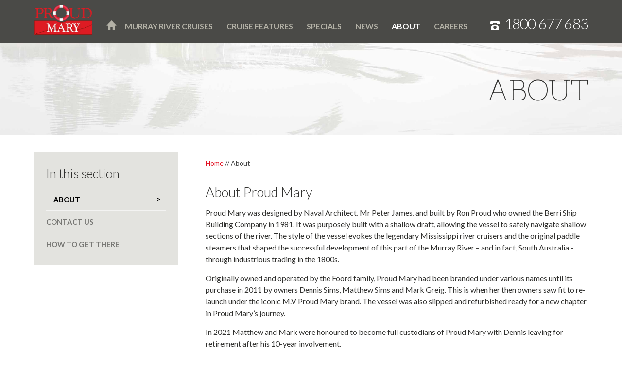

--- FILE ---
content_type: text/html; charset=UTF-8
request_url: https://www.proudmary.com.au/about-us
body_size: 8842
content:
<!DOCTYPE html>

<html lang="en" class="no-js device-type-desktop">

<head>
    
<meta charset="utf-8">
<meta http-equiv="X-UA-Compatible" content="IE=Edge">
<meta name="viewport" content="width=device-width, initial-scale=1">

<base href="https://www.proudmary.com.au/">

<link rel="apple-touch-icon" sizes="180x180" href="/apple-touch-icon.png">
<link rel="icon" type="image/png" href="/favicon-32x32.png" sizes="32x32">
<link rel="icon" type="image/png" href="/favicon-16x16.png" sizes="16x16">
<link rel="manifest" href="/manifest.json">
<meta name="msapplication-TileColor" content="#2e82ff">
<meta name="msapplication-TileImage" content="/mstile-144x144.png">
<meta name="theme-color" content="#ffffff">

<meta name="google-site-verification" content="-SkgUXUegdv1zLo6OCybtXDL5K56xTBDq6oSYGREB-c" />

<script type="application/ld+json">
{
	"@context": "http://schema.org",
	"@type": "Organization",
	"name": "Proud Mary",
	"url": "https://www.proudmary.com.au/",
	"logo": "https://www.proudmary.com.au/skin/proud_mary/images/logo.png",
	"contactPoint": [
		{
			"@type": "ContactPoint",
			"telephone": "+61-1800-677-683",
			"contactOption": "TollFree",
			"contactType": "reservations"
		}
	],
	"sameAs": [
		"https://www.facebook.com/MVproudmary",
		"https://twitter.com/mvproudmary",
		"https://www.youtube.com/user/MVProudMary"
	]
}
</script>

    <title>About | Proud Mary</title>

    <script type="text/javascript">var ROOT = '/';</script>
    <script type="text/javascript" src="//ajax.googleapis.com/ajax/libs/jquery/2.1.4/jquery.min.js"></script>    <!--[if lt IE 9]><script src="/skin/proud_mary/js/selectivizr-min.js" type="text/javascript"></script><![endif]-->
    <!--[if lt IE 9]><script src="/skin/proud_mary/js/respond-min.js" type="text/javascript"></script><![endif]-->
    <!--[if lt IE 9]><script src="/skin/proud_mary/js/svgeezy.min.js" type="text/javascript"></script><![endif]-->
    <!--[if IE]><script src="/skin/proud_mary/js/placeholders.min.js" type="text/javascript"></script><![endif]-->
    <!--[if IE]><link href="/skin/proud_mary/css/flexboxgrid-ie9.css" rel="stylesheet"/><![endif]-->
    
    <meta property="og:title" content="About">
<meta property="og:description" content="About Proud Mary  Proud Mary was designed by Naval Architect, Mr Peter James, and built by Ron Proud who owned...">
<meta property="og:url" content="https://www.proudmary.com.au/about-us">
<meta property="og:site_name" content="Proud Mary">
<meta property="og:type" content="website">
<meta name="twitter:card" content="summary">
<meta name="twitter:site" content="@mvproudmary">

    <link href="/media/css/common.css" rel="stylesheet">
<script type="text/javascript" src="/media/js/common.js"></script>
    <link href="/media-1768385431/Blogs/css/modules.css" rel="stylesheet">
<link href="/media-1768385431/Users/css/modules.css" rel="stylesheet">
    <link href="/skin-1754536935/proud_mary/css/normalize.css" rel="stylesheet">
<link href="/skin-1754536935/proud_mary/css/flexboxgrid.css" rel="stylesheet">
<link href="/skin-1754536935/proud_mary/css/global.css" rel="stylesheet">
<link href="/skin-1754536935/proud_mary/css/inner.css" rel="stylesheet">
<link href="/skin-1754536935/proud_mary/css/frankenmenu.css" rel="stylesheet">
    <script src="/skin-1613373028/proud_mary/js/frankenmenu.js"></script>
<script src="/skin-1613373028/proud_mary/js/jquery.matchHeight-min.js"></script>
<script src="/skin-1613373028/proud_mary/js/modernizr.js"></script>
<script src="/skin-1613373028/proud_mary/js/skin.js"></script>

    <!-- Mrs Eaves font -->
    <script src="https://use.typekit.net/wem1vgd.js"></script>
    <script>try{Typekit.load({ async: true });}catch(e){}</script>
    <link href="https://fonts.googleapis.com/css?family=Lato:300,400,700|Nixie+One" rel="stylesheet">

    
<meta name="facebook-domain-verification" content="p29vo5wey86kvdeuu48684msyfjz81" />

<script>
(function(i,s,o,g,r,a,m){i['GoogleAnalyticsObject']=r;i[r]=i[r]||function(){
(i[r].q=i[r].q||[]).push(arguments)},i[r].l=1*new Date();a=s.createElement(o),
m=s.getElementsByTagName(o)[0];a.async=1;a.src=g;m.parentNode.insertBefore(a,m)
})(window,document,'script','//www.google-analytics.com/analytics.js','ga');

ga('create', 'UA-19071925-4', 'auto');
ga('require', 'ec');
ga('send', 'pageview');
</script>

<!-- Facebook Pixel Code -->
<script>
!function(f,b,e,v,n,t,s)
{if(f.fbq)return;n=f.fbq=function(){n.callMethod?
n.callMethod.apply(n,arguments):n.queue.push(arguments)};
if(!f._fbq)f._fbq=n;n.push=n;n.loaded=!0;n.version='2.0';
n.queue=[];t=b.createElement(e);t.async=!0;
t.src=v;s=b.getElementsByTagName(e)[0];
s.parentNode.insertBefore(t,s)}(window, document,'script',
'https://connect.facebook.net/en_US/fbevents.js');
fbq('init', '290543825361259');
fbq('track', 'PageView');
</script>
<noscript><img height="1" width="1" style="display:none"
src="https://www.facebook.com/tr?id=290543825361259&ev=PageView&noscript=1"
/></noscript>
<!-- End Facebook Pixel Code -->

<!-- Google Tag Manager -->
<script>(function(w,d,s,l,i){w[l]=w[l]||[];w[l].push({'gtm.start':
new Date().getTime(),event:'gtm.js'});var f=d.getElementsByTagName(s)[0],
j=d.createElement(s),dl=l!='dataLayer'?'&l='+l:'';j.async=true;j.src=
'https://www.googletagmanager.com/gtm.js?id='+i+dl;f.parentNode.insertBefore(j,f);
})(window,document,'script','dataLayer','GTM-MBX2QDGG');</script>
<!-- End Google Tag Manager -->
</head>
<body>
    <!--[if IE]><div class="old-browser"><p>This website uses modern construction techniques, which may not render correctly in your old browser. <br>We recommend updating your browser for the best online experience.</p> <p>Visit <a href="http://browsehappy.com/">browsehappy.com</a> to help you select an upgrade.</p></div><![endif]-->

    <!-- Google Tag Manager (noscript) -->
<noscript><iframe
src="https://www.googletagmanager.com/ns.html?id=GTM-MBX2QDGG"
height="0" width="0" style="display:none;visibility:hidden"></iframe></noscript>
<!-- End Google Tag Manager (noscript) -->

    
<div id="mobile-header">
    <div class="container">
        <div id="mobile-logo">
            <a href="/" onclick="ga('send', 'event', 'Skin', 'LogoClick');"><img class="logo" src="/skin/proud_mary/images/logo.png" width="120" height="62" alt="Proud Mary"></a>
        </div>

        <button type="button" id="mobile-menu-button">Toggle menu</button>

        <a class="book-cta__phone book-cta__phone--mobile-header" href="tel:1800-677-683">1800 677 683</a>

    </div>
</div>

    <div id="wrap">
        <a class="-vis-hidden" href="#content">Skip to Content</a>

        
<header id="header" class="-clearfix bg-dark-grey">
    <div class="container">

        <nav id="frankenmenu-subnav"></nav>
    </div>

    <nav id="frankenmenu">
        <div class="container -clearfix">

            <div id="logo">
                <a href="/" onclick="ga('send', 'event', 'Skin', 'LogoClick');"><img class="logo" src="/skin/proud_mary/images/logo.png" width="120" height="62" alt="Proud Mary"></a>
            </div>

            <ul id="frankenmenu-list" class="-clearfix"><li class="menu-item menu-item-depth1 menu-home-page"><a href="/">Home</a></li><li class="menu-item menu-item-depth1"><a href="/river-murray-cruises">Murray River cruises</a></li><li class="menu-item menu-item-depth1"><a href="/the-vessel">Cruise features</a></li><li class="menu-item menu-item-depth1"><a href="/specials">Specials</a></li><li class="menu-item menu-item-depth1"><a href="/news">News</a></li><li class="menu-item menu-item-depth1 menu-current-item"><a href="/about-us">About</a></li><li class="menu-item menu-item-depth1"><a href="/careers">Careers</a></li></ul>

            <div class="book-cta book-cta--stickynav -clearfix">

                <a class="book-cta__phone" href="tel:1800-677-683">1800 677 683</a>
            </div>

        </div>
    </nav>

</header>

        <div id="content" class="content bg-white -clearfix">

            <div class="banner bg-mono-texture">

                <div class="container">
                    <h1>About</h1>
                </div>

            </div>

            <div class="container section -clearfix">

                <div class="mainbar">

                                            <ul class="breadcrumb"><li><a href="/">Home</a></li><li><span>About</span></li></ul>
                    
                    
                    <div class="widget widget-RichText orientation-wide"><h2>About Proud Mary</h2>
<p>Proud Mary was designed by Naval Architect, Mr Peter James, and built by Ron Proud who owned the Berri Ship Building Company in 1981. It was purposely built with a shallow draft, allowing the vessel to safely navigate shallow sections of the river. The style of the vessel evokes the legendary Mississippi river cruisers and the original paddle steamers that shaped the successful development of this part of the Murray River &ndash; and in fact, South Australia - through industrious trading in the 1800s.</p>
<p>Originally owned and operated by the Foord family, Proud Mary had been branded under various names until its purchase in 2011 by owners Dennis Sims, Matthew Sims and Mark Greig. This is when her then owners saw fit to re-launch under the iconic M.V Proud Mary brand. The vessel was also slipped and refurbished ready for a new chapter in Proud Mary&rsquo;s journey.</p>
<p>In 2021 Matthew and Mark were honoured to become full custodians of Proud Mary with Dennis leaving for retirement after his 10-year involvement.<br><br>Our experienced Captains and dedicated team of over 20 employees proudly showcase the best of the River Murray to passengers every day of the year. Departing from Murray Bridge&mdash;just 74 km from Adelaide, South Australia&mdash;our cruises cater to local, interstate, and overseas visitors, offering secure car parking and transport assistance for a seamless experience. Our diverse cruise options include 2-night and 5-night itineraries, exclusive 7-night specialty tours in December, January, and July, as well as relaxing 2-hour luncheon cruises every Monday.</p>
<p>Each cruise is defined by exemplary service from crew members who are genuine &lsquo;river locals&rsquo;, chefs who are passionate about local seasonal produce and a tour and transport operator dedicated to providing an unforgettable Murray River experience.</p>
<p>&nbsp;</p><div class="clear"></div></div>
                    
                </div>

                <div class="sidebar">

                    <div class="widget widget-RelatedLinks orientation-tall"><h3 class="widget-title">In this section</h3><ul class="depth1"><li class="depth1 on"><a href="/about-us">About</a></li><li class="depth1"><a href="/about-us/contact-us">Contact us</a></li><li class="depth1"><a href="/about-us/how-to-get-there">How to get there</a></li></ul></div>
                </div>

            </div>

        </div>

        


<footer id="footer" class="bg-white">
	<div class="bg-dark-grey">
		<div class="container">
			<div class="video-quicklinks">

				<ul class="row video-quicklinks__wrap">
					<li class="col-xs-12 col-sm-6 col-lg-3 video-quicklinks__item hover-video-wrapper video-quicklinks--excursions">
						<div class="video-quicklinks__item__text">Shore excursions<span class="short-text-dash-deco">Off boat adventures</span></div>
						<div class="video-quicklinks__item__button-wrap">
							<a href="the-vessel/highlights-and-excursions" class="button button-light-reversed button--video-quicklinks">read more</a>
						</div>

						<video loop="true" class="hover-video" muted preload="none" poster="/skin/proud_mary/videos/2025_excursions.jpg">
							<source src="/skin/proud_mary/videos/2025_excursions.webm" type="video/webm">
							<source src="/skin/proud_mary/videos/2025_excursions.mp4" type="video/mp4">
						</video>
					</li>
					<li class="col-xs-12 col-sm-6 col-lg-3 video-quicklinks__item hover-video-wrapper video-quicklinks--cuisine">

						<div class="video-quicklinks__item__text">The cuisine <span class="short-text-dash-deco">Fresh &amp; Modern</span></div>
							<div class="video-quicklinks__item__button-wrap">
								<a href="the-vessel/cuisine-meals" class="button button-light-reversed button--video-quicklinks">read more</a>
							</div>

						<video loop="true" class="hover-video" muted preload="none" poster="/skin/proud_mary/videos/2025_cuisine.jpg">
							<source src="/skin/proud_mary/videos/2025_cuisine.webm" type="video/webm">
							<source src="/skin/proud_mary/videos/2025_cuisine.mp4" type="video/mp4">
						</video>
					</li>
					<li class="col-xs-12 col-sm-6 col-lg-3 video-quicklinks__item hover-video-wrapper video-quicklinks--accommodation">

						<div class="video-quicklinks__item__text">Accommodation <span class="short-text-dash-deco">Stay in style</span></div>
						<div class="video-quicklinks__item__button-wrap">
							<a href="the-vessel/accommodation" class="button button-light-reversed button--video-quicklinks">read more</a>
						</div>

						<video loop="true" class="hover-video" muted preload="none" poster="/skin/proud_mary/videos/2025_accommodation.jpg">
							<source src="/skin/proud_mary/videos/2025_accommodation.webm" type="video/webm">
							<source src="/skin/proud_mary/videos/2025_accommodation.mp4" type="video/mp4">
						</video>
					</li>
					<li class="col-xs-12 col-sm-6 col-lg-3 video-quicklinks__item hover-video-wrapper video-quicklinks--crew">

						<div class="video-quicklinks__item__text">Meet the crew <span class="short-text-dash-deco">Friendly &amp; Fun</span></div>
						<div class="video-quicklinks__item__button-wrap">
							<a href="the-vessel/meet-the-crew" class="button button-light-reversed button--video-quicklinks">read more</a>
						</div>


						<video loop="true" class="hover-video" muted preload="none" poster="/skin/proud_mary/videos/2025_crew.jpg">
							<source src="/skin/proud_mary/videos/2025_crew.webm" type="video/webm">
							<source src="/skin/proud_mary/videos/2025_crew.mp4" type="video/mp4">
						</video>
					</li>
				</ul>
			</div>
		</div>
	</div>


		<div class="section container">
		<ul class="row footer-logos middle-xs center-sm">
								<li class="footer-logos__item col-xs-6 col-sm-3 col-md-grow">
				<img class="footer-logo footer-logo--tall" src="file/resize/m0x110/409_7e182d05-bf80-4d88-bd06-ef394bdd67c8.png?s=adb747d7b7b5bf4ff8b64c2783e6cd70d87e7097" alt="Logo of ATAS Travel Accredited">
			</li>
											<li class="footer-logos__item col-xs-6 col-sm-3 col-md-grow">
				<img class="footer-logo footer-logo--tall" src="file/resize/m0x110/410_qtf-logo.png?s=492efb76867e9f7ca62a2afe254a206ce6645729" alt="Logo of Accredited Tourism Business Australian">
			</li>
											<li class="footer-logos__item col-xs-6 col-sm-3 col-md-grow">
				<img class="footer-logo footer-logo--tall" src="file/resize/m0x110/411_trip_advisor.png?s=22e137622c51463cfae2c4d776941a615989b765" alt="Logo of 2024 Trip Advisor Travellers' Choice Award">
			</li>
											<li class="footer-logos__item col-xs-6 col-sm-3 col-md-grow">
				<img class="footer-logo footer-logo--tall" src="file/resize/m0x110/412_aust_tourism_2018.png?s=f338c23fa71b51aef59fdc2df45cb37c2fd49303" alt="Logo of 2018 Australian Tourism Gold Award Winner">
			</li>
											<li class="footer-logos__item col-xs-6 col-sm-3 col-md-grow">
				<img class="footer-logo footer-logo--tall" src="file/resize/m0x110/413_2019_hall_of_fame.png?s=edc37e3d538738a1bdf2b1f156f4d9ba88b6c36c" alt="Logo of 2019 SA Tourism Awards Winner and Hall of Fame Inductee">
			</li>
											<li class="footer-logos__item col-xs-6 col-sm-3 col-md-grow">
				<img class="footer-logo footer-logo--tall" src="file/resize/m0x110/414_2016_trip-advisor.png?s=43f2ed0114f0e07e06f2fe1f40fa30368ed4572c" alt="Logo of 2016 Trip Advisor Certificate of Excellence">
			</li>
											<li class="footer-logos__item col-xs-6 col-sm-3 col-md-grow">
				<img class="footer-logo footer-logo--tall" src="file/resize/m0x110/415_brand-sa.png?s=2562f95bdb44e287198bc1e5d435950f01507563" alt="Logo of Brand of South Australia">
			</li>
							</ul>
	</div>
	
	<div class="section bg-light-grey">
		<div class="container">
			<h2 class="footer-social-heading">Come Aboard</h2>

			<div class="row">
				<div class="col-xs-12 col-md-6">
					<ul class="footer-social-btns row">
						<li class="footer-social-btns__item">
							<a href="https://www.facebook.com/MVproudmary" target="_blank" >								<svg class="footer-social-icon" xmlns="http://www.w3.org/2000/svg" width="103.453" height="103.735" viewBox="0 0 206.906 207.47">
								  <title>Follow us on Facebook</title><path d="M662.46,4712.53c-57.139,0-103.46,46.44-103.46,103.73S605.321,4920,662.46,4920q1.319,0,2.628-.03v-67.35H645.507v-26.74h19.581v-22.83c0-17.95,11.567-34.42,38.219-34.42a162.624,162.624,0,0,1,18.772,1.03l-0.63,24.97s-8.138-.08-17.018-0.08c-9.611,0-11.151,4.44-11.151,11.81v19.52h28.934l-1.259,26.74H693.28v62.7a103.755,103.755,0,0,0,72.641-99.06C765.921,4758.97,719.6,4712.53,662.46,4712.53Z" transform="translate(-559 -4712.53)"/>
								</svg>
							</a>
						</li>
						<li class="footer-social-btns__item">
							<a href="https://twitter.com/mvproudmary" target="_blank" >								<svg class="footer-social-icon" xmlns="http://www.w3.org/2000/svg" width="103.451" height="103.735" viewBox="0 0 206.902 207.47">
								  <title>Follow us on Twitter</title><path d="M952.884,4712.53c-57.14,0-103.46,46.44-103.46,103.73S895.744,4920,952.884,4920s103.456-46.44,103.456-103.74S1010.02,4712.53,952.884,4712.53Zm65.336,112.52c-13.17,53.57-101.585,76.3-142.253,20.68a42.723,42.723,0,0,0,59.909-1.61c-10.09,1.49-17.432-8.45-5.035-13.81-11.139,1.22-17.343-4.73-19.882-9.78,2.609-2.74,5.5-4.02,11.071-4.39-12.2-2.89-16.708-8.87-18.085-16.15,3.38-.8,7.614-1.5,9.927-1.19-10.684-5.6-14.395-14.04-13.808-20.38,19.1,7.12,31.265,12.83,41.438,18.3,3.622,1.95,7.677,5.44,12.238,9.88,5.8-15.42,12.986-31.29,25.278-39.18a8.674,8.674,0,0,1-2.423,4.81,24.017,24.017,0,0,1,12.623-6c-0.53,3.48-5.5,5.43-8.512,6.56,2.278-.72,14.378-6.13,15.7-3.04,1.556,3.5-8.35,5.12-10.028,5.73-1.267.43-2.52,0.89-3.756,1.4,15.327-1.54,29.969,11.15,34.229,26.9,0.31,1.14.62,2.4,0.89,3.72,5.61,2.09,15.77-.1,19.04-2.12-2.36,5.61-8.51,9.75-17.59,10.5,4.37,1.83,12.61,2.84,18.3,1.86C1033.89,4821.62,1028.09,4825.13,1018.22,4825.05Z" transform="translate(-849.438 -4712.53)"/>
								</svg>
							</a>
						</li>
						<li class="footer-social-btns__item">
							<a href="https://www.youtube.com/user/MVProudMary" target="_blank" >
								<svg class="footer-social-icon" xmlns="http://www.w3.org/2000/svg" width="103.455" height="103.735" viewBox="0 0 206.91 207.47">
								  <title>Follow us on Youtube</title><path d="M1260.16,4834.3a7.592,7.592,0,0,0-3.57.92,11.919,11.919,0,0,0-3.31,2.69V4821h-7.81v52.53h7.81v-2.97a10.066,10.066,0,0,0,3.31,2.63,9.262,9.262,0,0,0,4.04.84,6.443,6.443,0,0,0,5.25-2.19,9.715,9.715,0,0,0,1.82-6.32v-21.51q0-4.755-1.94-7.24A6.7,6.7,0,0,0,1260.16,4834.3Zm-0.43,30.16a4.336,4.336,0,0,1-.66,2.67,2.532,2.532,0,0,1-2.09.82,4.362,4.362,0,0,1-1.87-.42,6.458,6.458,0,0,1-1.83-1.37v-24.15a5.632,5.632,0,0,1,1.59-1.18,3.743,3.743,0,0,1,1.64-.38,2.946,2.946,0,0,1,2.41,1.01,4.643,4.643,0,0,1,.81,2.98v20.02Zm-27.79-.25a10.448,10.448,0,0,1-2.41,2.08,4.411,4.411,0,0,1-2.15.82,1.916,1.916,0,0,1-1.58-.62,3.251,3.251,0,0,1-.48-1.99v-29.74h-7.73v32.42a8.355,8.355,0,0,0,1.36,5.19,4.8,4.8,0,0,0,4.04,1.73,9.388,9.388,0,0,0,4.48-1.23,16.893,16.893,0,0,0,4.47-3.6v4.26h7.72v-38.77h-7.72v29.45Zm-44.47-35.59h9.01v44.91h8.71v-44.91h9.01V4821h-26.73v7.62ZM1240.54,4711c-57.14,0-103.46,46.44-103.46,103.74s46.32,103.73,103.46,103.73S1344,4872.03,1344,4814.74,1297.68,4711,1240.54,4711Zm15.59,43.21h8.38v31.59a3.336,3.336,0,0,0,.55,2.11,2.039,2.039,0,0,0,1.7.67,4.951,4.951,0,0,0,2.35-.87,11,11,0,0,0,2.58-2.23v-31.27h8.4v41.2h-8.4v-4.55a17.587,17.587,0,0,1-4.83,3.84,10.5,10.5,0,0,1-4.86,1.31,5.316,5.316,0,0,1-4.4-1.84,8.8,8.8,0,0,1-1.47-5.52v-34.44Zm-31.17,9.42a9.393,9.393,0,0,1,3.39-7.62c2.25-1.89,5.3-2.84,9.11-2.84a12.363,12.363,0,0,1,8.55,2.99,9.928,9.928,0,0,1,3.31,7.71v21.28a10.755,10.755,0,0,1-3.25,8.29q-3.285,3.015-8.99,3.01a12.389,12.389,0,0,1-8.82-3.1,10.936,10.936,0,0,1-3.3-8.36v-21.36Zm-22.87-24.07,6.14,22.33h0.59l5.85-22.33h9.61l-11.01,32.68v23.17h-9.45v-22.12l-11.25-33.73h9.52Zm101.23,138.11c-0.97,6.23-7.18,12.06-13.79,12.47a800.184,800.184,0,0,1-97.7,0c-6.61-.41-12.82-6.24-13.8-12.47-2.99-20.07-2.78-37.88,0-57.98,0.98-6.63,7.19-12.48,13.8-12.88a796.191,796.191,0,0,1,97.7,0c6.61,0.4,12.82,6.25,13.79,12.88C1306.11,4839.79,1306.32,4857.6,1303.32,4877.67Zm-19.83-43.87a11.675,11.675,0,0,0-8.46,3.17,10.953,10.953,0,0,0-3.29,8.22v17.42c0,3.73,1.01,6.66,2.99,8.79a10.651,10.651,0,0,0,8.18,3.19c3.85,0,6.74-.99,8.67-3,1.95-2.01,2.91-5.01,2.91-8.98v-1.99h-7.95v1.76c0,2.28-.27,3.75-0.77,4.42a3.168,3.168,0,0,1-2.68,1.01,2.9,2.9,0,0,1-2.63-1.18,8.521,8.521,0,0,1-.75-4.25v-7.31h14.78v-9.88c0-3.67-.94-6.48-2.84-8.44S1287.03,4833.8,1283.49,4833.8Zm3.05,15.24h-6.83v-3.91a5.773,5.773,0,0,1,.8-3.48,3.112,3.112,0,0,1,2.65-1.06,3.011,3.011,0,0,1,2.57,1.06,5.838,5.838,0,0,1,.81,3.48v3.91Zm-49.49-59.72a3.793,3.793,0,0,0,2.71-.95,3.368,3.368,0,0,0,1.01-2.6v-22.45a2.67,2.67,0,0,0-1.02-2.18,4.146,4.146,0,0,0-2.7-.83,3.682,3.682,0,0,0-2.5.83,2.769,2.769,0,0,0-.96,2.18v22.45a3.65,3.65,0,0,0,.9,2.62A3.393,3.393,0,0,0,1237.05,4789.32Z" transform="translate(-1137.09 -4711)"/>
								</svg>

							</a>
						</li>
					</ul>
				</div>

				<div class="col-xs-12 col-md-6">
					<div class="footer-enews">
						<h3 class="footer-enews-heading">Join the Captain's Club for&nbsp;specials and discounts!</h3>
						<div class="field-element field-element--large field-element--white">
							<form action="specials/newsletter-subscribe" method="get">
								<div class="field-element field-element--text field-element--hidden-label">
								    <div class="field-label">
								        <label for="">Email Address</label>
								    </div>
								    <div class="field-input">
								        <input id="" class="textbox" type="text" name="email" value="" placeholder="My email address is...">
								    </div>
								</div>

								<button type="submit" class="button">Join</button>
							</form>
						</div>

					</div>

				</div>

			</div>

		</div>
	</div>
	<div class="section bg-dark-grey light-grey-text footer-nav">
		<div class="container">
			<div class="row footer-mainnav-section">
				<div class="col-xs-12 ">
					<div class="book-cta -clearfix">


						<a class="book-cta__phone" href="tel:1800-677-683">1800 677 683</a>
					</div>

				</div>

			</div>
			<div class="footer-subnavs">
				<div class="row">
					<div class="col-xs-12 col-lg-9">
						<ul class="footer-subnav">
							<li class="footer-subnav__item"><a href="about-us/how-to-get-there">How to get there</a></li>
							<li class="footer-subnav__item"><a href="additional-tour-options">Additional Tour options</a></li>
						</ul>
					</div>
					<div class="col-xs-12 col-lg-3">
						<ul class="footer-subnav footer-subnav--last">
							<li class="footer-subnav__item"><a href="about-us">About us</a></li>
							<li class="footer-subnav__item"><a href="about-us/contact-us">Contact us</a></li>
						</ul>
					</div>

				</div>

			</div>
		</div>
	</div>

    <div class="section bg-red pale-reverse-text txt-align-center txt-align-sm-right">
        <p class="container">Copyright &copy; 2016 - 2026 PM River Cruises Pty Ltd
        | <a href="privacy">Privacy</a>
        | <a href="terms-and-conditions">Terms&nbsp;&amp;&nbsp;Conditions</a>
        | <a href="http://www.karmabunny.com.au" target="_blank" rel="nofollow">Website&nbsp;by&nbsp;Karmabunny<span class="-vis-hidden">, view their website in a new window</span></a>
        </p>
    </div>
</footer>


    </div><!-- wrap -->


</body>
</html>


--- FILE ---
content_type: text/css
request_url: https://www.proudmary.com.au/media-1768385431/Blogs/css/modules.css
body_size: 780
content:
/* ---- Blog hub ---- */

/* Posts */
.blog-hub__posts {
	margin: 0 -1.5%;
}
.blog-hub__post {
	width: 30.33333333333333%;
	margin: 0 1.5% 25px;
	background-color: #f4f4f4;
	padding: 20px;
}
.blog-hub__post:last-child {
	margin-bottom: 0;
}
.blog-hub__post a {
	text-decoration: none;
}
.blog-hub__post__img-link {
	margin: 0 0 17px;
	display: block;
}

/* Refine bar */
.blog-refine-bar {
	margin: 0 0 20px;
}
.blog-refine-bar__text {
	display: inline;
	margin-right: 12px;
}

.button.blog-refine-bar__button.on {
	background-color: #000;
}

/* Share bar */
.share-item {
	margin-right: 5px;
	min-height: 25px;
	display: inline-block;
	vertical-align: top;
}

@media screen and (max-width: 700px) {
	.blog-hub__post {
		width: 47%;
	}
}

@media screen and (max-width: 500px) {
	.blog-hub__post {
		width: 100%;
		margin-left: 0;
		margin-right: 0;
		margin-bottom: 18px;
	}
	.blog-hub__posts {
		margin-right: 0;
		margin-left: 0;
	}
}

/* ---- Single post ---- */

/* Image */
.blog-post__featured-img {
	margin-bottom: 25px;
}

/* Tags */
.blog-post__tags {
	clear: both;
}

/* Categories */
.blog-post__categories {
	clear: both;
}


/* Footer */
.blog-post__footer {
	clear: both;
}

/* Comments */
.blog-comments__list {
	list-style: none;
	margin: 0 0 25px;
	padding: 0;
}
.blog-comment {
	padding: 20px;
	background-color: #f3f3f3;
	margin: 0 0 20px;
}
.blog-comment:last-child {
	margin-bottom: 0;
}

/* Section titles */
.blog-post__section-title {
	margin-top: 20px;
}


/* ---- Blog list ---- */
.blog-list {
	list-style: none;
	padding: 0;
	margin: 0 0 25px;
}
.blog-list__item {
	padding: 20px;
	background-color: #f3f3f3;
	margin: 0 0 20px;
}
.blog-list__item:last-child {
	margin-bottom: 0;
}
.blog-list__featured-img {
	margin-bottom: 25px;
}

.blog-list__small-image {
	margin: 0 auto 15px;
	display: block;
	max-height: 450px;
}

@media screen and (min-width: 37.5em ) { /* 600px */
	.blog-list__small-image {
		float: right;
		margin-left: 25px;
		margin-bottom: 15px;
		max-width: 180px;
	}
}


/* sidebar styles*/

.blog-sidebar__tags {
	line-height: 2.25;
}


--- FILE ---
content_type: text/css
request_url: https://www.proudmary.com.au/skin-1754536935/proud_mary/css/global.css
body_size: 27146
content:
@-webkit-viewport {
	width: device-width;
	zoom: 1.0;
}
@-moz-viewport {
	width: device-width;
	zoom: 1.0;
}
@-ms-viewport {
	width: device-width;
	zoom: 1.0;
}
@-o-viewport {
	width: device-width;
	zoom: 1.0;
}
@viewport {
	width: device-width;
	zoom: 1.0;
}

/* ------------------------------------------------------
   Variables for easy find and replace


	$link:					#e11021;
	$link-hover:			#bf0b25;

	$second-bg-color: #F6F6F6;
	$second-font-color: #707070;
	$table-border-color: #D6D6D6;

	$body-font:				font-family: 'Lato', sans-serif;


	Table of Contents for search based navigation


**** Box Model Reset

**** Typography
---- Headings
---- Lists
---- Breadcrumbs
---- Blockquotes
---- HR
---- Text level elements
---- Links


**** Design Patterns
---- Buttons
---- Expando
---- Highlight
---- Site Messages


**** Images


**** Forms
---- Form Errors
---- Submit Bar
---- Search Form
---- Search pagination
---- Captcha


**** Tables
---- Content tables
---- Responsive table
---- No Styles Table


**** Helper classes
---- Clearfix
---- Hiding classes
---- Pseudo elements
---- Floats and positioning
---- Overlays
---- Grid system


**** Template Layout
---- Sections
---- Header
---- cruise itinerary promos
---- Book Call to Action
---- Cruise Itineraries
---- Tabs
---- getting there map
---- Lunch promo
---- testimonial
---- Footer

---- Magnific Popup


**** Widgets
---- Catch all
---- Related Links
---- Simple Image Gallery
---- Children Page Gallery
---- Sponsors module
---- Order Form
---- Videos


**** Print styles



------------------------------------------------------ */

/* ------------------------------------------------------
**** Box Model Reset
------------------------------------------------------ */

html {
	box-sizing: border-box;
}
*, *:before, *:after {
	box-sizing: inherit;
}

/* ------------------------------------------------------
**** Typography
------------------------------------------------------ */

html {
	font-size: 62.5%;
}

body {
	line-height: 24px;
	line-height: 2.4rem;
	font-size: 1.6em;
	color: #31312f;
	font-family: 'Lato', sans-serif;
	-webkit-font-smoothing: antialiased;
	-moz-osx-font-smoothing: grayscale;
}


/* ---- Headings ---- */
h1,
.h1,
h2,
.h2,
h3,
.h3,
h4,
.h4,
h5,
.h5,
h6,
.h6 {
	margin: 0 0 1.5rem 0;
	font-family: 'Lato', sans-serif;
}
	h1 small,
	h2 small,
	h3 small,
	h4 small,
	h5 small,
	h6 small {
		font-weight: normal;
		line-height: 1;
		color: #8a7b7b;
	}

	p + h2,
	ol + h2,
	ul + h2,
	p + h3,
	ol + h3,
	ul + h3,
	p + h4,
	ol + h4,
	ul + h4,
	p + h5,
	p + h6 {
		margin-top: 3rem;
	}


h1, .h1 {
	line-height: 3.6rem;
	font-size: 2.8rem;
	font-family: 'Nixie One', Lucida Console, Lucida Sans Typewriter, monaco, monospace;
	font-weight: normal;
	text-transform: uppercase;
}

h2, .h2 {
	line-height: 1.3;
	font-size: 2.4rem;
	font-weight: 300;
}

h3, .h3 {
	line-height: 1.3;
	font-size: 1.9rem;
	font-weight: 300;
}

h4, .h4 {
	font-size: 1.8rem;
	font-weight: bold;
}

h5, .h5 {
	font-size: 1.7rem;
	font-weight: bold;
}

@media screen and (min-width: 48em) {/* 768 */

	h1, .h1 {
		line-height: 4.6rem;
		font-size: 3.8rem;
		letter-spacing: -1px;
		font-family: 'Nixie One', Lucida Console, Lucida Sans Typewriter, monaco, monospace;
		font-weight: normal;
		text-transform: uppercase;
	}

	h2, .h2 {
		line-height: 3.2rem;
		font-size: 2.8rem;
		font-weight: 300;
	}

	h3, .h3 {
		font-size: 2.1rem;
		font-weight: 300;
	}
}

.heading-small-underline {
	padding-bottom: 8px;
	margin-bottom: 8px;
	border-bottom: 1px solid #4a4a47;
	font-weight: bold;
}

.heading-inline {
	display: inline;
	float: left;
	padding: 0;
}

.heading-deco-on-grey {
	text-align: center;
	color: #555448;
	max-width: 925px;
	margin: auto;
	line-height: 1.3;
	font-size: 2.4rem;
	padding-bottom: 20px;
	padding: 3rem 0 4rem;
	margin-bottom: 4rem;
	position: relative;
}

.heading-deco-on-grey:before {
    content: '\00a0';
    background: url(data:image/svg+xml;charset=utf-8,%3Csvg%20xmlns%3D%22http%3A%2F%2Fwww.w3.org%2F2000%2Fsvg%22%20width%3D%22437%22%20height%3D%222.5%22%20viewBox%3D%220%200%20874%205%22%3E%0D%0A%20%20%3Cpath%20fill%3D%22%23ffffff%22%20fill-rule%3D%22evenodd%22%20d%3D%22M1063%2C2144v-5h874v5H1063Z%22%20transform%3D%22translate%28-1063%20-2139%29%22%2F%3E%0D%0A%3C%2Fsvg%3E) no-repeat center center;
    position: absolute;
    height: 2px;
    right: 45px;
    left: 45px;
    bottom: 0;
}

.heading-deco-on-grey:after {
	content: '';
	position: absolute;
	background: url(../images/pm-icon_on-grey.png) no-repeat center center;
	background-size: 40px auto;
	height: 50px;
	right: 0;
	left: 0;
	bottom: -25px;
}

@media only screen and (min-width: 31.25em) { /* 500px */
	.heading-deco-on-grey {
		font-size: 2.8rem;
		padding-bottom: 5rem;
		margin-bottom: 6rem;
	}

	.heading-deco-on-grey:after {
	    background-size: 48px auto;
	}
}

@media only screen and (min-width: 62em) { /* 992px */
	.heading-deco-on-grey {
		font-size: 3rem;
	}
}


/* Dashed tagline */

.dashed-tagline {
	font-weight: bold;
	text-transform: uppercase;
	color: #9f9e90;
}

.dashed-tagline:before {
	content: "\2013";
	margin-right: 2px;
}

.dashed-tagline:after {
	content: "\2013";
	margin-left: 2px;
}


p,
ol,
ul,
dl,
address {
	margin: 0 0 1.5rem;
}

small {
	font-size: 1.28rem;
}


/* ---- Lists ---- */
ul,
ol {
	padding: 0 0 0 2rem;
}

li ul,
li ol {
	margin: 1rem 0;
}

ul.inline,
ol.inline {
	list-style-type: none;
	margin-left: 0;
}
	ul.inline > li,
	ol.inline > li {
		display: inline-block;
		padding-left: 12px;
		padding-right: 12px;
	}


/* fix for using flexboxgrid on lists */

ul.row {
	list-style-type: none;
	padding-left: 0;
}

ul.row > li {
	list-style-type: none;
}


/* ---- Breadcrumbs ---- */
.breadcrumb {
	list-style-type: none;
	margin: 1.5rem 0 2rem;
	padding: 10px 0;
	border-top: 1px solid #f3f1f1;
	border-bottom: 1px solid #f3f1f1;
	font-size: 1.4rem;
	color: #444;
}
	.breadcrumb > li {
		display: inline;
	}
	.breadcrumb > li:before {
		content: "\00a0//\00a0";
	}
	.breadcrumb > li:first-child:before {
		content: none;
	}


/* ---- Blockquotes ---- */
blockquote {
	margin: 1.5rem 0;
	padding: 5px 20px 15px;
	font-family: "mrs-eaves", serif;
	font-size: 3.2rem;
	line-height: 1.2;
	font-style: italic;
	text-align: center;
	position: relative;
	clear: both;
}

blockquote *:last-child {
	margin-bottom: 0;
}

blockquote p:first-of-type:before {
	content: '\201C';
}

blockquote p:last-of-type:after {
	content: '\201D';
}

@media screen and (min-width: 1000px) {
	.blockquote--left {
		float: left;
		width: 45%;
		margin-left: 0px;
		margin-right: 20px;
		clear: right;
		text-align: left;
	}

	.blockquote--right {
		float: right;
		width: 45%;
		margin-left: 20px;
		margin-right: 0px;
		clear: left;
		text-align: right;
	}
}


/* ---- HR ---- */
hr {
	box-sizing: content-box;
	display: block;
	height: 1px;
	border: 0;
	border-top: 1px solid #ccc;
	margin: 2em 0;
	padding: 0;
}


/* ---- Text level elements ---- */
abbr[title] {
	border-bottom: 1px dotted #c6bfbf;
	cursor: help;
}

b, strong {
	font-weight: bold;
}

dfn {
	font-style: italic;
}

ins {
	background-color: #f6f6f6;
	color: #473f3f;
	text-decoration: none;
}

mark {
	background-color: #f6f6f6;
	color: #473f3f;
	font-style: italic;
	font-weight: bold;
}

pre,
code,
kbd,
samp {
	font-family: Monaco, Courier New, monospace;
	color: #484040;
	background: #efefef;
	background: rgba(0, 0, 0, .07);
	padding: 0 2px;
	margin: 0 -2px;
}

pre {
	white-space: pre;
	white-space: pre-wrap;
	word-wrap: break-word;
}

sub,
sup {
	font-size: 75%;
	line-height: 0;
	position: relative;
	vertical-align: baseline;
}

sup {
	top: -.5em;
}

sub {
	bottom: -.25em;
}


/* ---- Links ---- */
a {
	color: #e11021;
	word-break: break-word;
	-webkit-transition: color 200ms ease-in-out;
	transition: color 200ms ease-in-out
}

a:hover,
a:active,
a:focus {
	color: #bf0b25;
}

/* Address `outline` inconsistency between Chrome and other browsers. */
a:focus {
	outline: thin dotted;
}

/* Improve readability when focused and also mouse hovered in all browsers. */
a:active,
a:hover {
	outline: 0;
}

/* subtle link */

.sutble-link {
	text-decoration: none;
	-webkit-transition: all 180ms ease-in-out;
	transition: all 180ms ease-in-out;
	border-bottom: 1px solid rgba(191,11,37,0);
}

.sutble-link:hover,
.sutble-link:active,
.sutble-link:focus {
	border-bottom: 1px solid rgba(191,11,37,1);
}


/* ------------------------------------------------------
**** Design Patterns
------------------------------------------------------ */

/* ---- Buttons ---- */
.button {
	display: inline-block;
	margin-bottom: 0;
	white-space: nowrap;
	vertical-align: middle;
	text-align: center;
	cursor: pointer;
	font-weight: normal;
	line-height: 1;
	color: #fff;
	background-color: #ce322c;
	text-decoration: none;
	border: 2px solid transparent;
	text-transform: lowercase;
	-webkit-transition: all 120ms ease-in;
	transition: all 120ms ease-in;
	outline: none;
	position: relative;
	text-transform: uppercase;
	font-weight: bold;
}


.button:hover,
.button.button-red:hover,
.button:focus,
.button.button-red:focus
.button:active,
.button.button-red:active {
	background-color: #902020;
	color: #fff;
}


/* Buttons with icons */
.button.icon-before:before,
.button.icon-after:after {
	font-size: 12px;
}
.button.icon-before:before {
	margin-right: 7px;
}
.button.icon-after:after {
	margin-left: 7px;
}

/* Save */
.button.icon-save.icon-before:before,
.button.icon-save.icon-after:after {
	font-size: 13px;
}

/* Buttons with only icons */
.button.button-icon.icon-before:before,
.button.button-icon.icon-after:after {
	margin: 0;
}

/* Small */
.button.button-icon.button-small {
	padding: 10px 9px 8px;
}
.button.button-icon.button-small.icon-before:before,
.button.button-icon.button-small.icon-after:after {
	font-size: 14px;
}


/* Regular (default) */
.button.button-icon,
.button.button-icon.button-regular {
	padding: 11px 11px 9px;
}
.button.button-icon.icon-before:before,
.button.button-icon.icon-after:after,
.button.button-icon.button-regular.icon-before:before,
.button.button-icon.button-regular.icon-after:after {
	font-size: 21px;
}

/* Large */
.button.button-icon.button-large {
	padding: 13px 13px 9px;
}
.button.button-icon.button-large.icon-before:before,
.button.button-icon.button-large.icon-after:after {
	font-size: 25px;
}



/* Small */
.button.button-small,
.field-element--button.field-element--small .button {
	font-size: 1.3rem;
	padding: 8px 10px 9px;
}

/* Regular (default) */
.button,
.button-regular {
	padding: 12px 18px 11px;
	font-size: 1.5rem;
	line-height: 1.2;
}

/* Large */
.button.button-large,
.field-element--button.field-element--large .button {
	font-size: 1.9rem;
	padding: 14px 26px;
}

.button-full-width {
	display: block;
	width: 100%;
}



/* light  */
.button.button-light {
	border: 2px solid #6a6964;
	background-color: transparent;
	color: #b3b1a6;
}
.button.button-light:hover,
.button.button-light:focus {
	background-color: #6a6964;
	border-color: #6a6964;
	color: #FFFFFF;
}
/* alternative light colours */
.button.button-alt-light {
	border: 2px solid #9f9e90;
	background-color: transparent;
	color: #6a6964;
}
.button.button-alt-light:hover,
.button.button-alt-light:focus {
	background-color: #6a6964;
	border-color: #6a6964;
	color: #FFFFFF;
}

/* light button on dark background */
.button.button-light-reversed {
	border: 2px solid #ffffff;
	background-color: transparent;
	color: #ffffff;
}
.button.button-light-reversed:hover,
.button.button-light-reversed:focus {
	background-color: #902020;
	border-color: #902020;
	color: #FFFFFF;
	text-decoration: none;
}


/* Grey */
.button.button-grey {
	background-color: #D0D3DA;
	color: #24292f;
}
.button.button-grey.icon-before:before,
.button.button-grey.icon-after:after {
	color: #81848A;
}
.button.button-grey:hover,
.button.button-grey:focus {
	background-color: #BCBFC5;
	color: #24292f;
}


/* Hover/unhover states */
.button-hover-state {
	display: none;
}
.button:hover .button-hover-state {
	display: inline;
}
.button:hover .button-unhover-state {
	display: none;
}

/* Disabled/unavailable button style */
.button[disabled],
.button-disabled,
.button-disabled:hover,
.button-disabled:focus,
.button-disabled:active {
	border: none;
	background-image: none;
	opacity: 0.4;
	cursor: default;
	box-shadow: none;
}

/* Gets the buttons to line up with form inputs when you want them to */
.button.inline {
	margin-bottom: 0.75em;
}

/* Firefox: Get rid of the inner focus border */
.button::-moz-focus-inner {
	padding: 0;
	border: 0;
}

/* Inline buttons */
.inline-buttons .button {
	margin-right: 8px;
	float: left;
}
.inline-buttons .button:last-child {
	margin-right: 0;
}

/* right */
.inline-buttons.inline-buttons-right {
	text-align: right;
}
.inline-buttons.inline-buttons-right .button {
	margin-right: 0;
	margin-left: 8px
}
.inline-buttons.inline-buttons-right .button:first-child {
	margin-left: 0;
}

/* ---- Expando ---- */
.expando-opener-heading,
.expando-open.expando-open--heading {
	color: #6a6964;
	font-weight: bold;
	position: relative;
	-webkit-transition: color 150ms ease;
	transition: color 150ms ease;
}

.expando-opener-heading {
	margin-left: 35px; /* aligns the arrows with the edge of the paragraph */
}

.expando-opener-heading:hover,
.expando-open.expando-open--heading:hover {
	color: #373737;
	text-decoration: underline;
}

a.expando-opener-link:before,
.expando-opener-heading:before {
	content:"\00a0";
	background: url(../images/deco_expando-arrow.svg) no-repeat center center;
	width: 25px;
	height: 25px;
	margin: 0 10px;
	display: inline-block;
	-webkit-transition: all 150ms ease;
	transition: all 150ms ease;
	-webkit-transform: translate3d(0, 0, 0);
	-webkit-transform: rotate(-90deg);
	transform: rotate(-90deg);
	/* Keeps the text from wrapping under arrows */
	position: absolute;
	right: 100%;
}

.expando-opener-heading.expanded:before {
	-webkit-transform: rotate(0deg);
	transform: rotate(0deg);
	-webkit-transform-origin: center center;
	        transform-origin: center center;
}

.expando {
	margin-left: 35px;  /* aligns close link with header paragraph */
}


/* ---- Highlight ---- */
.highlight,
.highlight--right,
.highlight--left {
	margin: 0 0 1.5rem;
	padding: 30px;
	background: rgba(179, 177, 166, 0.15);
	clear: both;
}

@media screen and (min-width: 48em) {/* 768px */
	.highlight--left {
		float: left;
		width: 45%;
		margin-right: 20px;
		clear: right;
	}

	.highlight--right {
		float: right;
		width: 45%;
		margin-left: 20px;
		clear: left;
		max-width: 293px;
	}
}

.highlight *:last-child,
.highlight--right *:last-child,
.highlight--left *:last-child {
	margin-bottom: 0;
}


/* ---- Site Messages ---- */
ul.messages {
	list-style: none;
	margin: 16px 0 25px;
	padding: 0;
}
ul.messages li {
	margin: 0 0 15px;
	padding: 10px 20px;
	vertical-align: bottom;
	text-align: left;
	font-size: 16px;
	font-size: 1.6rem;
	line-height: 1.2em;
}
ul.messages .error {
	background: #E04D4D;
	border-left: 4px solid #B72323;
	color: #FFF !important;
}
ul.messages .confirm {
	color: #FFF !important;
	background: #6DBB5A;
	border-left: 4px solid #439230;
}
ul.messages a {
	color: #FFF;
}


/* ------------------------------------------------------
**** Images
------------------------------------------------------ */

svg,
img {
	vertical-align: middle;
	max-width: 100%;
	height: auto;
}

/* ------------------------------------------------------
**** Forms
------------------------------------------------------ */

/* ---- Base styles ---- */
.field-element {
	margin-bottom: 21px;
}

.field-element:before,
.field-element:after {
	content: " ";
	display: table;
}

.field-element:after {
	clear: both;
}

.field-input .textbox,
.field-input select {
	display: block;
	width: 100%;
	outline: none;
	line-height: normal;
	padding: 9px 10px 8px;
	-webkit-appearance: none;
}
.field-input select {
	padding: 6px 10px 6px;
}
.field-input .textbox,
.field-input select,
.field-element--fileselector .fs-preview-wrapper {
	font-size: 1.5rem;
	line-height: 1.2;
	border: 1px solid #e3e3df;
	border-radius: 0;
	background-color: rgba(227,227,223,0.5);
}
.sidebar .field-input .textbox,
.sidebar .field-input select,
.sidebar .field-element--fileselector .fs-preview-wrapper {

	background-color: rgba(255,255,255,1);
}

/* ---- Inline ---- */
.field-elements-inline:before,
.field-elements-inline:after {
	content: " ";
	display: table;
}

.field-elements-inline:after {
	clear: both;
}
.field-elements-inline .field-element {
	float: left;
	margin-right: 1%;
}
.field-elements-inline .field-element:last-child {
	margin-right: 0;
}

/* Button */
.field-elements-inline .field-element--button {
	margin-top: 29px;
}
.field-elements-inline .field-element--button.field-element--inline-no-label {
	margin-top: 0;
}

/* Add top margin to make empty space for margins */
.field-element--inline-with-label {
	margin-top: 29px;
}

/* ---- White ---- */
.field-element.field-element--white .field-input .textbox,
.field-element.field-element--white .field-input select,
.field-element--white.field-element--fileselector .fs-preview-wrapper {
	background-color: #fff;
}


/* ---- Small ---- */
.field-element--small .field-input .textbox,
.field-element--small .field-input select {
	font-size: 1.6rem;
	padding: 7px 15px 7px;
}

/* ---- Large ---- */
.field-element--large .field-input .textbox,
.field-element--large .field-input select {
	font-size: 1.8rem;
	padding: 14px 25px 13px;
}

@media screen and (max-width: 768px) {
	.field-element {
		margin-bottom: 13px;
	}
}

/* ---- Disabled ---- */
.field-element--disabled {
	opacity: 0.6;
	cursor: not-allowed;
}
.field-element--disabled .textbox[disabled],
.field-element--disabled select[disabled],
.field-element--disabled button[disabled] {
	cursor: not-allowed;
}

/* ---- Caps ---- */
.field-element--caps .textbox,
.field-element--caps select {
	text-transform: uppercase;
}

/* ---- Fieldset ---- */
.field-element fieldset {
	border: none;
	padding: 0;
	margin: 0;
}


/* ---- Labels and legends ---- */
.field-label,
.fieldset__legend {
	font-weight: 600;
	font-size: 1.6rem;
	margin-bottom: 10px;
	line-height: 1.2;
	font-family: 'Lato', sans-serif;
}

/* Instead of h3s */
.label.heading {
	margin: 30px 0px 20px;
	padding: 8px 8px 8px 0px;
	border-bottom: 1px solid #E2E2E2;
}

/* Hidden labels */
.field-element--hidden-label .field-label,
.field-element--hidden-label .fieldset__legend {
    border: 0;
    clip: rect(0 0 0 0);
    height: 1px;
    margin: -1px;
    overflow: hidden;
    padding: 0;
    position: absolute;
    width: 1px;
}


/* ---- Required ---- */
.field-label__required {
	text-indent: -9999px;
	line-height: 0;
	display: inline-block;
}

.field-label__required:after {
	content: "*";
	text-indent: 0;
	display: block;
	line-height: inherit;
}


/* ---- Field helpers ---- */
.field-helper {
	font-weight: 400;
	font-size: 1.3rem;
	margin-bottom: 1em;
}

.field-label .field-helper {
	margin-top: 0.3em;
	margin-bottom: 0;
}


/* ---- Field errors ---- */
.field-element.field-element--error  .field-input .textbox,
.field-element.field-element--error  .field-input select {
    background-color: #f7eaec;
}
.field-error__list {
	list-style: none;
	padding: 0;
	margin: 0;
}

.field-error__list__item {
	color: #fff;
	background: #E04D4D;
	padding: 10px 20px;
	margin: 11px 0;
	border-left: 6px solid #b72323;
}

/* ---- Text area ---- */
textarea {
	resize: vertical;
}

/* ---- Range ---- */
.field-element--range .field-input .textbox {
	-webkit-appearance: slider-horizontal;
	background: none;
	padding: 0;
	border-radius: 0;
	border: none;
	background: none !important;
}
input[type=range]::-moz-focus-outer {
    border: 0;
}


/* ---- Selects ---- */
.field-element .field-input select {
	-moz-appearance: none;
	background-image: url(../images/form-icons.svg);
	background-repeat: no-repeat;
	background-position: top -259px right -105px;
	padding-right: 38px;
	min-height: 38px;
}
.field-element .field-input select[multiple] {
	background-image: none;
	padding-right: 20px;
}

.field-element select::-ms-expand,
.daterangepicker select.monthselect::-ms-expand,
.daterangepicker select.yearselect::-ms-expand {
    display: none;
}

/* Multiple selects */
.field-element.field-element--select.field-element--select--multiple select {
	padding: 8px 8px;
	background-image: none;
}

.field-element.field-element--select.field-element--select--multiple option {
	padding: 6px 10px;
}

/* White */
.field-element--white .field-input select {
	background-position: top -257px right -104px, top -607px right -92px;
}

/* White + Small */
.field-element--small.field-element--white .field-input select {
	background-position: top -262px right -104px, top -607px right -92px;
}
/* White + Large */
.field-element--large.field-element--white .field-input select {
	background-position: top -253px right -104px, top -607px right -92px;
}

/* Small */
.field-element--small .field-input select {
	background-position: top -262px right -104px, top -447px right -92px;
}
/* Large */
.field-element--large .field-input select {
	background-position: top -253px right -104px, top -447px right -92px;
}

/* Large and regular field elements turn small */
@media screen and (max-width: 900px) {
	.field-element .field-input select,
	.field-element.field-element--large .field-input select,
	.field-element.field-element--regular .field-input select {
		background-position: top -262px right -104px, top -447px right -92px;
		font-size: 1.6rem;
		padding: 7px 15px 7px;
		padding-right: 55px;
	}
}


/* ---- Checkboxes and radio buttons ---- */
.field-element.field-element--checkbox,
.field-element.field-element--radio {
	font-size: 1.6rem;
}

.field-element input[type="checkbox"],
.field-element input[type="radio"] {
	border: 0;
	clip: rect(0 0 0 0);
	height: 1px;
	margin: -1px;
	overflow: hidden;
	padding: 0;
	position: absolute;
	width: 1px;
}

.field-element input[type="checkbox"] + label,
.field-element input[type="radio"] + label {
	padding-left: 34px;
	position: relative;
	cursor: pointer;
	display: inline-block;
}

.field-element input[type="checkbox"] + label:before,
.field-element input[type="radio"] + label:before {
	content: " ";
	display: inline-block;
	width: 20px;
	height: 20px;
	margin-right: 13px;
	position: relative;
	top: 4px;
	background-color: #F1F1EF;
	border: 1px solid #E3E3DF;
	margin-left: -34px;
	border-radius: 1px;
}

/* Check and dot */
.field-element input[type="checkbox"]:checked + label:after,
.field-element input[type="radio"]:checked + label:after {
	content: " ";
	position: absolute;
	left: 1px;
	top: 6px;
	font-size: 15px;
}


/* Without labels */
.field-element.field-element--checkbox--no-label input[type="checkbox"] + label,
.field-element.field-element--radio--no-label input[type="radio"] + label {
	padding-left: 0;
}

.field-element.field-element--checkbox--no-label input[type="checkbox"] + label:before,
.field-element.field-element--radio--no-label input[type="radio"] + label:before {
	margin-left: 0;
	margin-right: 0;
}

.field-element.field-element--checkbox--no-label input[type="checkbox"]:checked + label:after,
.field-element.field-element--radio--no-label input[type="radio"]:checked + label:after {
	left: 1px;
}

.field-element.field-element.field-element--radio--no-label input[type="radio"]:checked + label:after {
	margin-left: 4px;
}


/* -- Checkboxes -- */

/* Check (pseudo element) */
.field-element input[type="checkbox"]:checked + label:after {
	content: " ";
	background-image: url(../images/form-icons.svg);
	background-repeat: no-repeat, no-repeat;
	background-position: top -711px left 1px;
	width: 20px;
	height: 20px;
	margin: -2px 0 0 -1px;
}

.field-element--checkboxlist--columns .field-element__input-set {
    -webkit-columns: 3;
    -moz-columns: 3;
    columns: 3;
}

/* -- Radio Buttons -- */

/* Radio button (pseudo element) */
.field-element input[type="radio"] + label:before {
	border-radius: 10px;
}

/* Radio dot (pseudo element) */
.field-element input[type="radio"]:checked + label:after {
	left: 6px;
	top: 10px;
	width: 8px;
	height: 8px;
	border-radius: 4px;
	background: #58595B;
}

/* -- Varations -- */

/* White */
.field-element.field-element--white input[type="checkbox"] + label:before,
.field-element.field-element--white input[type="radio"] + label:before {
	background-color: #FFF;
}

/* Large */
.field-element.field-element--large input[type="checkbox"] + label:before,
.field-element.field-element--large input[type="radio"] + label:before {
	width: 24px;
	height: 24px;
	margin-right: 16px;
	top: 5px;
}

.field-element.field-element--large input[type="radio"]:checked + label:after {
	left: 7px;
	top: 12px;
	width: 10px;
	height: 10px;
	border-radius: 5px;
}
.field-element.field-element--large input[type="checkbox"]:checked + label:after {
	background-position: top -760px left 1px;
	width: 23px;
	height: 23px;
	margin: -2px 0 0 -1px;
}

/* ---- Color picker ---- */
.field-element--colorpicker .textbox.colorpicker {
	padding: 3px 8px;
	height: 43px;
	width: 50px;
}

/* Small */
.field-element--colorpicker.field-element--small .textbox.colorpicker {
	padding: 2px 7px;
	height: 33px;
	width: 39px;
}

/* Large and regular field elements turn small */
@media screen and (max-width: 900px) {
	.field-element.field-element--colorpicker .textbox.colorpicker,
	.field-element.field-element--colorpicker.field-element--large .textbox.colorpicker,
	.field-element.field-element--colorpicker.field-element-regular .textbox.colorpicker {
		padding: 2px 7px;
		height: 33px;
		width: 39px;
	}
}

/* ---- Money ---- */
.field-element--money .field-input .textbox {
	padding-left: 55px;
	background-image: url(../images/form-icons.svg);
	background-repeat: no-repeat;
	background-position: top -447px left 0;
}

.field-element--money .field-input {
	position: relative;
}
.field-element--money .field-input .money-symbol:before {
	content: "\00a4";		/* Generic currency sign */
	position: absolute;
	display: block;
	top: 9px;
	left: 0;
	color: #58595B;
	font-weight: bold;
	font-size: 19px;
	width: 41px;
	text-align: center;
}
.field-element--money .field-input .money-symbol--dollar:before {
	content: "$";    /* Dollars */
}
.field-element--money .field-input .money-symbol--pound:before {
	content: "\00a3";    /* Pounds */
}
.field-element--money .field-input .money-symbol--yen:before {
    content: "\00a5";    /* Yen */
}
.field-element--money .field-input .money-symbol--indian_rupee:before {
    content: "\20B9";   /* Indian rupee */
}

/* White */
.field-element--money.field-element--white .field-input .textbox,
.field-element--money.field-element--white.field-element--small .field-input .textbox,
.field-element--money.field-element--white.field-element--large .field-input .textbox {
	background-position: top -607px left 0;
}

/* Small */
.field-element--money.field-element--small .field-input .textbox {
	background-position: top -447px left 0;
}
.field-element--money.field-element--small .field-input .money-symbol:before {
	top: 4px;
}

/* Large */
.field-element--money.field-element--large .field-input .textbox {
	background-position: top -447px left 0;
}
.field-element--money.field-element--large .field-input .money-symbol:before {
	top: 14px;
}

/* Large and regular field elements turn small */
@media screen and (max-width: 900px) {
	.field-element.field-element--money .field-input .textbox,
	.field-element.field-element--money.field-element--large .field-input .textbox,
	.field-element.field-element--money.field-element--regular .field-input .textbox {
		background-position: top -447px left 0;
		padding-left: 55px;
	}
	.field-element.field-element--white.field-element--money .field-input .textbox,
	.field-element.field-element--white.field-element--money.field-element--large .field-input .textbox,
	.field-element.field-element--white.field-element--money.field-element--regular .field-input .textbox {
		background-position: top -607px left 0;
	}
	.field-element--money .field-input .money-symbol:before,
	.field-element--money.field-element--large .field-input .money-symbol:before,
	.field-element--money.field-element--regular .field-input .money-symbol:before {
		top: 5px;
	}
}


/* ---- Time pickers ---- */

.field-element--timepicker .field-input .textbox {
	padding-left: 55px;
	background-image: url(../images/form-icons.svg),
	url(../images/form-icons.svg);
	background-repeat: no-repeat, no-repeat;
	background-position: top -170px left 12px, top -447px left 0;
}

.ui-timepicker {
	display: block;
	position: absolute;
	height: 200px;
	overflow: auto;
	z-index: 9999 !important;
}

.ui-timepicker-standard {
	background-color: #FFF;
	border: 1px solid #CED2DC;
	display: block;
	margin: 3px 0 0;
	padding: 5px;
	list-style: none outside none;
	border-radius: 4px;
}

.ui-timepicker-standard a {
	color: #24292f;
}

.ui-timepicker-standard .ui-state-hover {
	background-color: #EAECF1;
}

.ui-timepicker-standard .ui-menu-item {
	clear: left;
	float: left;
	margin: 0;
	padding: 0;
	width: 100%;
}

.ui-timepicker-standard .ui-menu-item a {
	display: block;
	padding: 5px 10px;
	line-height: 1.5;
	text-decoration: none;
	border-radius: 3px;
}

.ui-timepicker-hidden {
	display: none;
}

/* White */
.field-element--timepicker.field-element--white .field-input .textbox {
	background-position: top -170px left 12px, top -607px left 0;
}

/* White + Small */
.field-element--timepicker.field-element--white.field-element--small .field-input .textbox {
	background-position: top -175px left 12px, top -607px left 0;
}

/* White + Large */
.field-element--timepicker.field-element--white.field-element--large .field-input .textbox {
	background-position: top -166px left 12px, top -607px left 0;
}

/* Small */
.field-element--timepicker.field-element--small .field-input .textbox {
	background-position: top -175px left 12px, top -447px left 0;
}

/* Large */
.field-element--timepicker.field-element--large .field-input .textbox {
	background-position: top -166px left 12px, top -447px left 0;
}


/* Large and regular field elements turn small */
@media screen and (max-width: 900px) {
	.field-element.field-element--timepicker .field-input .textbox,
	.field-element.field-element--timepicker.field-element--large .field-input .textbox,
	.field-element.field-element--timepicker.field-element--regular .field-input .textbox {
		background-position: top -175px left 12px, top -447px left 0;
		padding-left: 55px;
	}
	.field-element.field-element--white.field-element--timepicker .field-input .textbox,
	.field-element.field-element--white.field-element--timepicker.field-element--large .field-input .textbox,
	.field-element.field-element--white.field-element--timepicker.field-element--regular .field-input .textbox {
		background-position: top -175px left 12px, top -607px left 0;
	}
}

/* ---- Date pickers ---- */

/* Date picker and Date-range picker*/
.field-element--datepicker .field-input .textbox,
.field-element--daterangepicker .field-input .textbox {
	padding-left: 55px;
	background-image: url(../images/form-icons.svg),
	url(../images/form-icons.svg);
	background-repeat: no-repeat, no-repeat;
	background-position: top 11px left 12px, top -447px left 0;
}

/* White */
.field-element--datepicker.field-element--white .field-input .textbox,
.field-element--daterangepicker.field-element--white .field-input .textbox {
	background-position: top 11px left 12px, top -607px left 0;
}
/* White + Small */
.field-element--datepicker.field-element--white.field-element--small .field-input .textbox,
.field-element--daterangepicker.field-element--white.field-element--small .field-input .textbox {
	background-position: top 7px left 12px, top -607px left 0;
}
/* White + Large */
.field-element--datepicker.field-element--white.field-element--large .field-input .textbox,
.field-element--daterangepicker.field-element--white.field-element--large .field-input .textbox {
	background-position: top 15px left 12px, top -607px left 0;
}


/* Small */
.field-element--datepicker.field-element--small .field-input .textbox,
.field-element--daterangepicker.field-element--small .field-input .textbox {
	background-position: top 6px left 12px, top -447px left 0;
}

/* Large */
.field-element--datepicker.field-element--large .field-input .textbox,
.field-element--daterangepicker.field-element--large .field-input .textbox {
	background-position: top 15px left 12px, top -447px left 0;
}


/* Large and regular field elements turn small */
@media screen and (max-width: 900px) {
	.field-element.field-element--datepicker .field-input .textbox,
	.field-element.field-element--datepicker.field-element--regular .field-input .textbox,
	.field-element.field-element--datepicker.field-element--large .field-input .textbox,
	.field-element.field-element--daterangepicker .field-input .textbox,
	.field-element.field-element--daterangepicker.field-element--regular .field-input .textbox,
	.field-element.field-element--daterangepicker.field-element--large .field-input .textbox {
		background-position: top 6px left 12px, top -447px left 0;
		padding-left: 55px;
	}
	.field-element.field-element--white.field-element--datepicker .field-input .textbox,
	.field-element.field-element--white.field-element--datepicker.field-element--regular .field-input .textbox,
	.field-element.field-element--white.field-element--datepicker.field-element--large .field-input .textbox,
	.field-element.field-element--white.field-element--daterangepicker .field-input .textbox,
	.field-element.field-element--white.field-element--daterangepicker.field-element--regular .field-input .textbox,
	.field-element.field-element--white.field-element--daterangepicker.field-element--large .field-input .textbox {
		background-position: top 7px left 12px, top -607px left 0;
	}
}


/* Date/time picker */
.field-element--datetimepicker .field-input .textbox {
	padding-left: 55px;
	background-image: url(../images/form-icons.svg),
	url(../images/form-icons.svg);
	background-repeat: no-repeat, no-repeat;
	background-position: top -88px left 12px, top -447px left 0;
}

/* White */
.field-element--datetimepicker.field-element--white .field-input .textbox {
	background-position: top -88px left 12px, top -607px left 0;
}

/* White + Small */
.field-element--datetimepicker.field-element--small.field-element--white .field-input .textbox {
	background-position: top -93px left 12px, top -607px left 0;
}
/* White + Large */
.field-element--datetimepicker.field-element--large.field-element--white .field-input .textbox {
	background-position: top -85px left 12px, top -607px left 0;
}

/* Small */
.field-element--datetimepicker.field-element--small .field-input .textbox {
	background-position: top -93px left 12px, top -447px left 0;
}

/* Large */
.field-element--datetimepicker.field-element--large .field-input .textbox {
	background-position: top -85px left 12px, top -447px left 0;
}

/* Large and regular field elements turn small */
@media screen and (max-width: 900px) {
	.field-element.field-element--datetimepicker .field-input .textbox,
	.field-element.field-element--datetimepicker.field-element--large .field-input .textbox,
	.field-element.field-element--datetimepicker.field-element--regular .field-input .textbox {
		background-position: top -93px left 12px, top -447px left 0;
		padding-left: 55px;
	}
	.field-element.field-element--white.field-element--datetimepicker .field-input .textbox,
	.field-element.field-element--white.field-element--datetimepicker.field-element--large .field-input .textbox,
	.field-element.field-element--white.field-element--datetimepicker.field-element--regular .field-input .textbox {
		background-position: top -93px left 12px, top -607px left 0;
	}
}


/* Container Appearance */
.daterangepicker {
	position: absolute;
	background: #fff;
	top: 100px;
	left: 20px;
	padding: 4px;
	margin-top: 2px;
	border-radius: 4px;
	width: 278px;
}

.daterangepicker.opensleft:before {
	position: absolute;
	top: -7px;
	right: 9px;
	display: inline-block;
	border-right: 7px solid transparent;
	border-bottom: 7px solid #ccc;
	border-left: 7px solid transparent;
	border-bottom-color: rgba(0, 0, 0, 0.2);
	content: '';
}

.daterangepicker.opensleft:after {
	position: absolute;
	top: -6px;
	right: 10px;
	display: inline-block;
	border-right: 6px solid transparent;
	border-bottom: 6px solid #fff;
	border-left: 6px solid transparent;
	content: '';
}

.daterangepicker.openscenter:before {
	position: absolute;
	top: -7px;
	left: 0;
	right: 0;
	width: 0;
	margin-left: auto;
	margin-right: auto;
	display: inline-block;
	border-right: 7px solid transparent;
	border-bottom: 7px solid #ccc;
	border-left: 7px solid transparent;
	border-bottom-color: rgba(0, 0, 0, 0.2);
	content: '';
}

.daterangepicker.openscenter:after {
	position: absolute;
	top: -6px;
	left: 0;
	right: 0;
	width: 0;
	margin-left: auto;
	margin-right: auto;
	display: inline-block;
	border-right: 6px solid transparent;
	border-bottom: 6px solid #fff;
	border-left: 6px solid transparent;
	content: '';
}

.daterangepicker.opensright:before {
	position: absolute;
	top: -7px;
	left: 9px;
	display: inline-block;
	border-right: 7px solid transparent;
	border-bottom: 7px solid #ccc;
	border-left: 7px solid transparent;
	border-bottom-color: rgba(0, 0, 0, 0.2);
	content: '';
}

.daterangepicker.opensright:after {
	position: absolute;
	top: -6px;
	left: 10px;
	display: inline-block;
	border-right: 6px solid transparent;
	border-bottom: 6px solid #fff;
	border-left: 6px solid transparent;
	content: '';
}

.daterangepicker.dropup{
	margin-top: -5px;
}

.daterangepicker.dropup:before{
	top: initial;
	bottom:-7px;
	border-bottom: initial;
	border-top: 7px solid #CED2DC;
}

.daterangepicker.dropup:after{
	top: initial;
	bottom:-6px;
	border-bottom: initial;
	border-top: 6px solid #fff;
}

.daterangepicker.dropdown-menu {
	max-width: none;
	z-index: 3000;
	display: none;
	border: 1px solid #CED2DC;
}

.daterangepicker.single .ranges, .daterangepicker.single .calendar {
	float: none;
}

.daterangepicker .calendar {
	display: none;
	max-width: 270px;
	margin: 4px;
}

.daterangepicker.show-calendar .calendar {
	display: block;
}

.daterangepicker .calendar.single .calendar-table {
	border: none;
}

/* Calendars */
.daterangepicker .calendar th, .daterangepicker .calendar td {
	white-space: nowrap;
	text-align: center;
	min-width: 32px;
	border: 1px solid #E8E8E8;
}

.daterangepicker .calendar-table {
	border: 1px solid #ddd;
	padding: 4px;
	border-radius: 4px;
	background: #fff;
}

.daterangepicker table {
	width: 100%;
	margin: 0;
	border: none;
}

.daterangepicker td,
.daterangepicker th {
	text-align: center;
	width: 20px;
	height: 20px;
	white-space: nowrap;
	padding: 2px;
}
.daterangepicker td,
.daterangepicker th.available {
	cursor: pointer;
}
.daterangepicker td.off,
.daterangepicker td.off.in-range,
.daterangepicker td.off.start-date,
.daterangepicker td.off.end-date {
	color: #999;
	background: #fff;
	border-color: #E8E8E8;
}
.daterangepicker td.off.in-range {
    background-color: #F4FAFC;
}
.daterangepicker td.off.active {
	background-color: #AAD8EA;
	color: #FFF;
}

.daterangepicker td.disabled,
.daterangepicker option.disabled {
	color: #999;
	cursor: not-allowed;
	text-decoration: line-through;
}

.daterangepicker td.available:hover,
.daterangepicker th.available:hover {
	background: #EAECF1;
}

.daterangepicker td.in-range {
	background: #ebf4f8;
}

.daterangepicker td.active, .daterangepicker td.active:hover {
	background-color: #358AAB;
	border-color: #358AAB;
	color: #fff;
}

.daterangepicker td.week, .daterangepicker th.week {
	font-size: 80%;
	color: #ccc;
}

.daterangepicker select.monthselect, .daterangepicker select.yearselect {
	font-size: 12px;
	padding: 1px;
	height: auto;
	margin: 0;
	cursor: default;
}

.daterangepicker select.yearselect,
.daterangepicker select.monthselect,
.daterangepicker select.hourselect,
.daterangepicker select.minuteselect,
.daterangepicker select.secondselect,
.daterangepicker select.ampmselect {
	margin-bottom: 0;
	-webkit-appearance: none;
	-moz-appearance: none;
	width: 62px;
	background-color: #FFF;
	outline: none;
	border-radius: 5px;
	font-size: 1.6rem;
	line-height: 1.2;
	padding: 5px 23px 5px 8px;
	border: 1px solid #CED2DC;
	background-image: url(../images/form-icons.svg),
	url(../images/form-icons.svg);
	background-repeat: no-repeat, no-repeat;
	background-position: top -355px right -119px, top -607px right -115px;
}

.daterangepicker select.monthselect {
	margin-right: 2%;
	width: 40%;
}

.daterangepicker select.yearselect {
	width: 44%;
}

.daterangepicker th.month {
	width: auto;
}

/* Previous/Next buttons */
.daterangepicker th.prev .daterangepicker-prev-icon,
.daterangepicker th.next .daterangepicker-next-icon {
	width: 11px;
	height: 17px;
	background-image: url(../images/form-icons.svg);
	background-repeat: no-repeat;
	display: block;
	margin: 0 auto;
}
.daterangepicker th.prev:hover,
.daterangepicker th.next:hover {
	background: none;
	opacity: 0.8;
}
.daterangepicker th.prev .daterangepicker-prev-icon {
	background-position: top -820px left 0px;
}
.daterangepicker th.next .daterangepicker-next-icon {
	background-position: top -880px left 1px;
}

.daterangepicker th.prev,
.daterangepicker th.next,
.daterangepicker th.month,
.daterangepicker .calendar-table thead tr:first-child th {
	border: none;
	background: none;
}

.daterangepicker .calendar-table thead tr:nth-child(2) th {
	background-color: #F2F2F5;
}

/* Text Input Above Each Calendar */
.daterangepicker .input-mini {
	border: 1px solid #ccc;
	border-radius: 4px;
	color: #555;
	display: block;
	height: 30px;
	line-height: 30px;
	vertical-align: middle;
	margin: 0 0 5px 0;
	padding: 0 6px 0 28px;
	width: 100%;
}

.daterangepicker .input-mini.active {
	border: 1px solid #358AAB;
	background-color: rgb(255, 255, 238);
}

.daterangepicker .daterangepicker_input i {
	position: absolute;
	left: 8px;
	top: 7px;
	color: #596474;
}

.daterangepicker .daterangepicker_input {
	position: relative;
}

/* Time Picker */
.daterangepicker .calendar-time {
	text-align: center;
	margin: 5px auto;
	line-height: 30px;
	position: relative;
}

.daterangepicker .calendar-time select.disabled {
	color: #ccc;
	cursor: not-allowed;
}

/* Predefined Ranges */
.daterangepicker .ranges {
	font-size: 11px;
	float: none;
	margin: 4px;
	text-align: left;
}

.daterangepicker .applyBtn {
	background-color: #35ab75;
	color: #FFF;
}
.daterangepicker .applyBtn:hover,
.daterangepicker .applyBtn:focus {
	background-color: #2C9867;
	color: #FFF;
}

.daterangepicker .cancelBtn {
	background-color: #D0D3DA;
	color: #24292F;
}
.daterangepicker .cancelBtn:hover,
.daterangepicker .cancelBtn:focus {
	background-color: #BCBFC5;
	color: #24292f;
}

.daterangepicker .ranges ul {
	list-style: none;
	margin: 0 auto 12px;
	padding: 0;
	width: 100%;
}

.daterangepicker .ranges li {
	font-size: 1.3rem;
	background: #EAECF1;
	border: 1px solid #f5f5f5;
	color: #24292F;
	padding: 4px 12px 3px;
	margin-bottom: 7px;
	border-radius: 5px;
	cursor: pointer;
	line-height: 1.2;
}

.daterangepicker .ranges li.active, .daterangepicker .ranges li:hover {
	background: #358AAB;
	border: 1px solid #358AAB;
	color: #fff;
}

/*  Larger Screen Styling */
@media (min-width: 564px) {
	.daterangepicker{
		width: auto;
	}

	.daterangepicker .ranges ul {
		width: 160px;
	}

	.daterangepicker.single .ranges ul {
		width: 100%;
	}

	.daterangepicker .calendar.left .calendar-table {
		border-right: none;
		border-top-right-radius: 0;
		border-bottom-right-radius: 0;
	}

	.daterangepicker .calendar.right .calendar-table {
		border-left: none;
		border-top-left-radius: 0;
		border-bottom-left-radius: 0;
	}

	.daterangepicker .calendar.left {
		clear: left;
		margin-right: 0;
	}

	.daterangepicker.single .calendar.left {
		clear: none;
	}

	.daterangepicker.single .ranges,
	.daterangepicker.single .calendar{
		float:left;
	}

	.daterangepicker .calendar.right {
		margin-left: 0;
	}

	.daterangepicker .left .daterangepicker_input {
		padding-right: 12px;
	}

	.daterangepicker .calendar.left .calendar-table {
		padding-right: 12px;
	}

	.daterangepicker .ranges,
	.daterangepicker .calendar {
		float: left;
	}

}

@media (min-width: 730px) {
	.daterangepicker .ranges {
		width: auto;
		float: left;
	}

	.daterangepicker .calendar.left {
		clear: none;
	}
}


/* ---- File upload area ---- */
.file-upload__input {
	border: 0;
	clip: rect(0 0 0 0);
	height: 1px;
	margin: -1px;
	overflow: hidden;
	padding: 0;
	position: absolute;
	width: 1px;
}
.file-upload__helptext {
	padding-top: 14px;
}
.file-upload__helptext--hidden {
	display: none;
}
.file-upload__helptext__line2 {
	display: block;
	font-size: 1.3rem;
}
.file-upload__helptext p {
	margin: 0;
}
.file-upload__helptext:before {
	content: " ";
	display: block;
	width: 27px;
	height: 32px;
	background-image: url(../images/form-icons.svg);
	background-repeat: no-repeat;
	background-position: 0 -1317px;
	margin: 0 auto 10px;
}

.file-upload__area {
	cursor: pointer;
	text-align: center;
}
.field-input .textbox.file-upload__area--dragenter {
	border-color: #35ab75;
}

.file-upload__uploads:before,
.file-upload__uploads:after {
	content: " ";
	display: table;
}

.file-upload__uploads:after {
	clear: both;
}
.file-upload__item,
.file-upload__helptext {
	height: 110px;
	margin-top: 8px;
	margin-bottom: 8px;
}
.file-upload__item {
	background-color: #FFF;
	border: 1px solid #ced2dc;
	width: 110px;
	display: inline-block;
	margin-left: 6px;
	margin-right: 6px;
	position: relative;
	cursor: default;
	vertical-align: top;
}

.file-upload__item__remove {
	-webkit-appearance: none;
	padding: 0;
	outline: none;
	border: none;
	background: none;
	position: absolute;
	top: 0;
	right: 0;
	z-index: 1;
	background: rgba(0, 0, 0, 0.3);
}
.file-upload__item__remove:hover,
.file-upload__item__remove:focus {
	background: rgba(0, 0, 0, 0.7);
}

.file-upload__item__remove:after {
	content: " ";
	display: block;
	width: 17px;
	height: 17px;
	background-image: url(../images/form-icons.svg);
	background-repeat: no-repeat;
	background-position: 3px -938px;
}
.file-upload__item__remove__text {
	border: 0;
	clip: rect(0 0 0 0);
	height: 1px;
	margin: -1px;
	overflow: hidden;
	padding: 0;
	position: absolute;
	width: 1px;
}

/* Feedback */
.file-upload__item__feedback__response {
	position: absolute;
	top: 0;
	left: 0;
	right: 0;
	bottom: 0;
}

.file-upload__item__feedback__response p {
	white-space: nowrap;
	text-overflow: ellipsis;
	overflow: hidden;
	margin: 0;
}

/* Not image response */
.file-upload__item__feedback__response .file-upload__item__feedback__name {
	font-size: 1.2rem;
	margin: 0 0 5px;
}
.file-upload__item__feedback__size {
	font-size: 1.1rem;
	margin: 0;
}
.file-upload__item__feedback__response--success--not-image {
	padding: 26px 15px 20px;
}
.file-upload__item__feedback__response--success--not-image:before {
	content: " ";
	display: block;
	width: 28px;
	height: 24px;
	background-image: url(../images/form-icons.svg);
	background-repeat: no-repeat;
	background-position: 0px -1396px;
	margin: 0 auto 10px;
}

/* Image response */
.file-upload__item__feedback__image {
	width: 100%;
	height: 100%;
	background-size: cover;
	background-position: center center;
}

/* Error */
.file-upload__item__feedback__response--error {
	padding: 25px 15px 20px;
}
.file-upload__item__feedback__response .file-upload__item__feedback__error__text {
	font-size: 1.2rem;
	white-space: normal;
	overflow: visible;
}
.file-upload__item__feedback__response--error:before {
	content: " ";
	display: block;
	width: 23px;
	height: 24px;
	background-image: url(../images/form-icons.svg);
	background-repeat: no-repeat;
	background-position: 0px -1473px;
	margin: 0 auto 10px;
}

/* Hover */
.file-upload__item__feedback__hover {
	opacity: 0;
	position: absolute;
	top: 0;
	left: 0;
	right: 0;
	bottom: 0;
	background: rgba(0,0,0,0.5);
	color: #FFF;
	padding: 33px 15px 20px;
	overflow: hidden;
}
.file-upload__item:hover .file-upload__item__feedback__hover {
	opacity: 1;
}
.file-upload__item__feedback__hover__size {
	font-size: 1.1rem;
}
.file-upload__item__feedback__hover__dimensions {
	font-size: 1.1rem;
}
.file-upload__item__feedback__hover .file-upload__item__feedback__hover__name {
	font-size: 1.1rem;
	margin-bottom: 6px;
}

/* Progress circles */
.file-upload__progress-circle {
	position: relative;
	font-size: 1.3rem;
	line-height: 1.1;
	display: block;
	width: 56px;
	height: 56px;
	padding: 21px 0 0 0;
	margin: 26px auto 0;
	text-align: center;
}
.file-upload__progress-circle__amount {
	z-index: 1;
	position: relative;
}
.file-upload__progress-circle__pie {
	-webkit-transform: rotate(-90deg);
	        transform: rotate(-90deg);
	border-radius: 50%;
	position: absolute;
	top: 0;
	left: 0;
}
.file-upload__progress-circle__pie__piece {
	-webkit-transition: all 100ms ease-in-out;
	transition: all 100ms ease-in-out;
}



/* ---- File selector ---- */
.field-element--fileselector .fs-select-button {
	float: left;
	margin-right: 9px;
}

.field-element--fileselector .fs-preview-wrapper {
	background-color: #EEF0F3;
	position: relative;
	overflow: hidden;
	display: block;
}

.field-element--fileselector .fs-filename {
	padding: 10px 15px;
	word-break: break-all;
	overflow: hidden;
	display: block;
}
.field-element--fileselector .fs-file-selected .fs-filename {
	padding-left: 10px;
	padding-right: 38px;
}

.field-element--fileselector .fs-preview {
	width: 39px;
	display: none;
	float: left;
}
.field-element--fileselector .fs-file-selected .fs-preview {
	display: block;
}

.field-element--fileselector .fs-remove {
	display: none;
	-webkit-appearance: none;
	outline: none;
	border: none;
	background: none;
	padding: 0;
	color: #D4D7DE;
	position: absolute;
	right: 6px;
	top: 9px;
	background-image: url(../images/form-icons.svg);
	background-repeat: no-repeat;
	background-position: top -1075px left 3px;
	width: 22px;
	height: 22px;
}
.field-element--fileselector .fs-remove:hover,
.field-element--fileselector .fs-remove:focus {background-position: top -1135px left 3px;}
.field-element--fileselector .fs-file-selected .fs-remove {
	display: block;
}


/* Small */
.field-element--fileselector.field-element--small .fs-preview {
	width: 30px;
}
.field-element--fileselector.field-element--small .fs-filename {
	padding-top: 8px;
	padding-bottom: 6px;
	font-size: 1.6rem;
}
.field-element--fileselector.field-element--small .fs-remove {
	top: 6px;
	background-position: top -964px left 3px;
	width: 20px;
	height: 20px;
}
.field-element--fileselector.field-element--small .fs-remove:hover,
.field-element--fileselector.field-element--small .fs-remove:focus {
	background-position: top -1023px left 3px;
}
.field-element--fileselector.field-element--small .fs-file-selected .fs-filename {
	padding-right: 31px;
}

/* Large */
.field-element--fileselector.field-element--large .fs-preview {
	width: 48px;
}
.field-element--fileselector.field-element--large .fs-filename {
	padding-top: 13px;
	padding-bottom: 13px;
	padding-left: 25px;
	padding-right: 25px;
	font-size: 1.8rem;
}
.field-element--fileselector.field-element--large .fs-remove {
	top: 14px;
	right: 9px;
}
.field-element--fileselector.field-element--large .fs-file-selected .fs-filename {
	padding-right: 41px;
	padding-left: 20px;
}

/* Popup */
.file-selector-search-wrapper  {
	display: none;
}
.file-selector-search-wrapper.searched  {
	display: block;
}
#file-selector-preview {
	display: block;
	background: #f9f9fb;
	border: 1px solid #E0E3EA;
	margin: 0 0 20px;
	position: relative;
	padding: 20px 25px;
}
.no-results #file-selector-preview {
	display: none;
}
#file-selector-preview .preview-title {
	margin: 0 0 12px;
}
#file-selector-preview .preview-box {
	position: relative;
	height: 150px;
}
#file-selector-preview img {
	position: absolute;
	top: 50%;
	left: 50%;
	margin-right: -50%;
	-webkit-transform: translate(-50%, -50%);
	transform: translate(-50%, -50%);
	margin: 0 auto;
	display: block;
}

#file-selector-upload .field-element--new-category,
#file-selector-upload.new-category .field-element--select-category {
	display: none;
}
#file-selector-upload.new-category .field-element--new-category,
#file-selector-upload .field-element--select-category {
	display: block;
}

#file-selector-result-wrap {
	max-height: 450px;
	overflow: auto;
	border-top: 1px solid #D7D7D7;
	border-bottom: 1px solid #D7D7D7;
}
#file-selector-upload .field-elements-inline,
#file-selector-search .field-elements-inline {
	display: -webkit-box;
	display: -ms-flexbox;
	display: flex;
}
#file-selector-upload .field-elements-inline .field-element--dropdown,
#file-selector-search .field-elements-inline .field-element--dropdown {
	-webkit-box-flex: 1;
	    -ms-flex-positive: 1;
	        flex-grow: 1;
}
#file-selector-upload .field-elements-inline .field-element--text,
#file-selector-search .field-elements-inline .field-element--text {
	-webkit-box-flex: 1;
	    -ms-flex-positive: 1;
	        flex-grow: 1;
}

#file-selector-stats {
	font-size: 1.6rem;
	margin-bottom: 14px;
}
#file-selector-results .file-select-table {
	margin: 0;
	width: 100%;
	border-left: 1px solid #E0E3EA;
	border-right: 1px solid #E0E3EA;
}
#file-selector-results .file-select-table tr {
	border-bottom: 1px solid #D7D7D7;
	cursor: pointer;
}
#file-selector-results .file-select-table tr:last-child {
	border-bottom: 0;
}
#file-selector-results .file-select-table tr:nth-child(odd) {
	background-color: #f9f9fb;
}

/* Hover */
#file-selector-results .file-select-table tr:hover {
    background-color: #ECE9E9;
}

#file-selector-paginate {
	margin-top: 16px;
}
#file-selector-prev {
	float: left;
}
#file-selector-next {
	float: right;
}
#file-selector-results a {
	text-decoration: none;
	color: inherit;
	display: block;
}
#file-selector-results .file-select-table-thumbnail {
	width: 100px;
	padding: 5px 20px;
}
#file-selector-results .file-select-table-text a {
	padding: 27px 25px 27px 0;
}
#file-selector-results .table--content-standard tr:hover td {
	background-color: red;
}

/* ---- Autocomplete ---- */
.ui-autocomplete {
    list-style: none;
    background: #FFFFFF;
    max-height: 400px;
    overflow-y: auto;
    border: 1px solid #CED2DC;
    border-radius: 4px;
    padding: 3px 0;
    margin: 0;
}
.ui-autocomplete .ui-menu-item {
    padding: 5px 11px;
    cursor: pointer;
}
.ui-autocomplete .ui-menu-item.ui-state-focus {
    padding: 5px 11px;
    background: #358AAB;
    color: #FFF;
}


/* ---- Lightweight elements ---- */
.field-element--lightweight {
	margin: 0;
}


/* ---- TinyMCE tweaks ---- */
.mce-panel {
	border-color: #CED2DC !important;
}
.mce-toolbar-grp,
.mce-flow-layout {
	background-color: #EAECF1 !important;
}
.mce-tinymce{
	border-radius: 5px !important;
	overflow: hidden !important;
}
.mce-btn {
	border: 1px solid #EAECF1 !important;
	background-color: #EAECF1 !important;
}
.mce-btn:hover,
.mce-btn:focus{
	color: #333;
	background-color: #DDE0E6 !important;
	border-color: #C6CAD2 !important;
}
.mce-btn.mce-active,
.mce-btn.mce-active:hover{
	background-color: #CED2DC !important;
	border-color: #B5B8C1 !important;
}
.mce-btn:active{
	background-color:#e0e0e0 !important;
	border-color: #ccc !important;
}
.mce-menu-item:hover, .mce-menu-item.mce-selected, .mce-menu-item:focus {
	background-color: #358AAB !important;
	color: #FFF !important;
}


/* ---- Responsiveness ---- */

/* Large and regular field elements turn small */
@media screen and (max-width: 900px) {
	.field-element .field-input .textbox,
	.field-element.field-element--large .field-input .textbox,
	.field-element.field-element--regular .field-input .textbox {
		font-size: 1.6rem;
		padding: 10px 15px 12px;
	}

	.field-element.field-element--large .button {
		padding: 11px 18px 9px;
		font-size: 1.6rem;
	}

}


/* ---- Explain required fields ---- */
.required-explain {
	font-size: 0.9em;
	margin: 2em 0;
	vertical-align: middle;
}
	.required-explain__asterisk {
		font-size: 2.0em;
		vertical-align: middle;
	}


/* ---- Submit Bar ---- */
.submit-bar {
	text-align: right;
	background: rgba(227,227,223,0.4);
	padding: 14px;
}
	.sidebar .submit-bar {
		padding: 0px 0;
		background: none;
	}
	.submit-bar a {
		margin-right: 20px;
	}
	.submit-bar .right {
		margin-bottom: 0;
	}


/* ---- Search Form ---- */
input.search-query {
	margin-bottom: 0;
	padding-right: 14px;
	padding-left: 14px;
	border-radius: 0;

}

.form-search .input-append .search-query,
.form-search .input-prepend .search-query {
	border-radius: 0;
}

.form-search .input-append .search-query {
	border-radius: 14px 0 0 14px;
}

.form-search .input-append .btn {
	border-radius: 0 14px 14px 0;
}

.form-search .input-prepend .search-query {
	border-radius: 0 14px 14px 0;
}

.form-search .input-prepend .btn {
	border-radius: 14px 0 0 14px;
}

.form-search {
	/*radio*/
}
	.form-search input,
	.form-search textarea,
	.form-search select {
		display: inline-block;
		margin-bottom: 0;
		vertical-align: middle;
	}
	.form-search .hide {
		display: none;
	}
	.form-search label,
	.form-search .btn-group {
		display: inline-block;
	}
	.form-search .radio,
	.form-search .checkbox {
		margin-bottom: 0;
		padding-left: 0;
		vertical-align: middle;
	}
	.form-search .radio input[type="radio"],
	.form-search .checkbox input[type="checkbox"] {
		float: left;
	}
	.form-search .radio input[type="radio"] margin,
	.form-search .checkbox input[type="checkbox"] margin {
		right: 3px;
		left: 0;
	}
	.form-search .control-group {
		margin-bottom: 0.75em;
	}
	.form-search legend + .control-group {
		margin-top: 1.5em;
		-webkit-margin-top-collapse: separate;
	}


/* ---- Search pagination ---- */
.search-paginate {
	padding: 10px 0;
	text-align: center;
}
	.search-paginate .page-prev {
		margin: 0 8px 0 0;
	}
	.search-paginate .page {
		padding: 2px 9px;
		margin: 0 3px;
		background: #eee;
		border: 1px #e11021 solid;
		text-decoration: none;
	}
	.search-paginate .page.on {
		color: #000;
		border-color: #000;
	}
	.search-paginate .page-next {
		margin: 0 0 0 8px;
	}


/* ---- Captcha ---- */
.captcha {
	background-color: rgba(179, 177, 166, 0.15);
	padding: 10px;
	width: 100%;
	border: 1px solid #D7D7D7;
}

	.captcha .captcha-info, .captcha .info {
		float: right;
		padding-bottom: 8px;
	}
	.captcha .captcha-info, .captcha .info a {
		text-decoration: none;
	}
		.captcha .captcha-info .captcha-icon {
			width: 16px;
			height: 16px;
			margin-bottom: 16px;
		}

	.captcha .captcha-img {
		width: 200px;
		margin-bottom: 10px;
	}

	.captcha .captcha-input {
		width: 200px;
	}


/* ------------------------------------------------------
**** Tables
------------------------------------------------------ */

table {
	border-collapse: collapse;
	border: 1px solid #d7d7d7;
}

th,
td {
	padding: 5px 10px;
	border: 1px solid #d7d7d7;
}

th,
thead td {
	background: rgba(244, 243, 242, 1.0);
}

/* ---- Content tables ---- */
.table--content-standard {
	width: 100%;
	margin: 2rem 0;
}
.table--content-standard caption {
	text-align: left;
	padding-bottom: 13px;
}
.table--content-standard th,
.table--content-standard thead td {
	font-weight: bold;
	background-color: #F0F0F0;
	font-size: 1.7rem;
}
.table--content-standard td {
	background-color: #FFF;
}
.table--content-standard th,
.table--content-standard td {
	border: 1px solid #d7d7d7;
	padding: 12px 15px;
	text-align: left;
}


/* Small */
.table--content-standard.table--content-small {
	font-size: 1.3rem;
}
.table--content-standard.table--content-small th,
.table--content-standard.table--content-small td {
	padding: 5px 10px;
}
.table--content-standard.table--content-small th,
.table--content-standard.table--content-small thead td {
	font-size: 1.4rem;
}


/* Nuke top margin so lines up with box on right */
.table--payment-items {
	margin-top: 0;
}


/* ---- Responsive table ---- */
table.responsive {
	overflow: auto;
	overflow-y: hidden;
	overflow-x: auto;
	display: block;
}

/* ---- No Styles Table ---- */
.table__no-styles {
	border-collapse: separate !important;
	border: none !important;
	background: none !important;
	min-width: 0 !important;
}

.table__no-styles th,
.table__no-styles thead td,
.table__no-styles td {
	padding: 0 !important;
	border: 0 !important;
	background: none !important;
}




/* ------------------------------------------------------
**** Helper classes
------------------------------------------------------ */

/* ---- Clearfix ---- */
.clear {
	height: 0;
	clear: both;
	display: block;
}

.-clearfix:before,
.-clearfix:after {
	content: " ";
	display: table;
}

.-clearfix:after {
	clear: both;
}


/* ---- Hiding classes ---- */
.-ir {
	background-color: transparent;
	border: 0;
	overflow: hidden;
}

.-ir:before {
	content: "";
	display: block;
	width: 0;
	height: 150%;
}

.-hidden {
	display: none !important;
	visibility: hidden;
}

.-vis-hidden {
	border: 0;
	clip: rect(0 0 0 0);
	height: 1px;
	margin: -1px;
	overflow: hidden;
	padding: 0;
	position: absolute;
	width: 1px;
}

.-vis-hidden.focusable:active,
.-vis-hidden.focusable:focus {
	clip: auto;
	height: auto;
	margin: 0;
	overflow: visible;
	position: static;
	width: auto;
}

.-invisible {
	visibility: hidden;
}

/* ---- Pseudo elements ---- */

/* Angle Brackets */
.-r-arrow-after:after {
	content: "\00a0\003e";
}
.-r-arrow-before:before {
	content: "\003e\00a0";
}
.-l-arrow-after:after {
	content: "\00a0\003c";
}
.-l-arrow-before:before {
	content: "\003c\00a0";
}


/* Ellipsis */
.ellipsis-2:after {
	content: "..";
}
.ellipsis-3:after {
	content: "...";
}

/* ---- Floats and positioning ---- */

.left {
	margin: 0 30px 30px 0;
	float: left;
}

.right {
	margin: 0 0 30px 30px;
	float: right;
}

.center {
	display: block;
	margin-left: auto;
	margin-right: auto;
}

.block {
	margin: 0 0 30px;
	display: block;
}

@media screen and (max-width: 600px) {
	.left,
	.center,
	.right {
		margin-left: 0;
		margin-right: 0;
		width: 100%;
		display: block;
		float: none;
	}
}

/* ---- Overlays ---- */

.overlay-video-play {
	position: relative;
	left: 0; top: 0;
	display: block;
}
.overlay-video-play:after {
	content: " ";
	position: absolute;
	left: 0; right: 0;
	top: 0; bottom: 0;
	background: url(../images/video_play.svg) center center no-repeat;
}

/* ---- Grid system ---- */
.grid:before,
.grid:after {
	content: " ";
	display: table;
}

.grid:after {
	clear: both;
}

.grid-col {
	float: left;
	margin-right: 1.754385964912%;
}
.grid-col:last-child,
.grid-col.grid-col-last-in-row {
	margin-right: 0;
}

/* Reverse */
.grid.grid-reverse .grid-col {
	float: right;
	margin-right: 0;
	margin-left: 1.754385964912%;
}
.grid.grid-reverse .grid-col:last-child,
.grid.grid-reverse .grid-col.grid-col-last-in-row {
	margin-left: 0;
}

/* 2 col grid */
.grid-2-cols .grid-col:nth-child(2n+2) {
	margin-right: 0;
}
/* 3 col grid */
.grid-3-cols .grid-col:nth-child(3n+3) {
	margin-right: 0;
}
/* 4 col grid */
.grid-4-cols .grid-col:nth-child(4n+4) {
	margin-right: 0;
}

/* 1 col */
.grid-col-1 {
	width: 6.725146198830%;
}
/* 2 col */
.grid-col-2 {
	width: 15.204678362573%;
}
/* 3 col */
.grid-col-3 {
	width: 23.684210526316%;
}
/* 4 col */
.grid-col-4 {
	width: 32.163742690058%;
}
/* 5 col */
.grid-col-5 {
	width: 40.643274853801%;
}
/* 6 col */
.grid-col-6 {
	width: 49.122807017544%;
}
/* 7 col */
.grid-col-7 {
	width: 57.602339181287%;
}
/* 8 col */
.grid-col-8 {
	width: 66.081871345029%;
}
/* 9 col */
.grid-col-9 {
	width: 74.561403508772%;
}
/* 10 col */
.grid-col-10 {
	width: 83.040935672515%;
}
/* 11 col */
.grid-col-11 {
	width: 91.520467836257%;
}
/* 12 col */
.grid-col-12 {
	width: 100%;
	margin-right: 0;
}

/* BP 1 */
@media screen and (max-width: 1200px) {

	/* 1 col */
	.grid-col-1-bp1 {
		width: 6.725146198830%;
	}
	/* 2 col */
	.grid-col-2-bp1 {
		width: 15.204678362573%;
	}
	/* 3 col */
	.grid-col-3-bp1 {
		width: 23.684210526316%;
	}
	/* 4 col */
	.grid-col-4-bp1 {
		width: 32.163742690058%;
	}
	/* 5 col */
	.grid-col-5-bp1 {
		width: 40.643274853801%;
	}
	/* 6 col */
	.grid-col-6-bp1 {
		width: 49.122807017544%;
	}
	/* 7 col */
	.grid-col-7-bp1 {
		width: 57.602339181287%;
	}
	/* 8 col */
	.grid-col-8-bp1 {
		width: 66.081871345029%;
	}
	/* 9 col */
	.grid-col-9-bp1 {
		width: 74.561403508772%;
	}
	/* 10 col */
	.grid-col-10-bp1 {
		width: 83.040935672515%;
	}
	/* 11 col */
	.grid-col-11-bp1 {
		width: 91.520467836257%;
	}
	/* 12 col */
	.grid-col-12-bp1 {
		width: 100%;
		margin-right: 0;
	}
}

/* BP 2 */
@media screen and (max-width: 900px) {

	/* 1 col */
	.grid-col-1-bp2 {
		width: 6.725146198830%;
	}
	/* 2 col */
	.grid-col-2-bp2 {
		width: 15.204678362573%;
	}
	/* 3 col */
	.grid-col-3-bp2 {
		width: 23.684210526316%;
	}
	/* 4 col */
	.grid-col-4-bp2 {
		width: 32.163742690058%;
	}
	/* 5 col */
	.grid-col-5-bp2 {
		width: 40.643274853801%;
	}
	/* 6 col */
	.grid-col-6-bp2 {
		width: 49.122807017544%;
	}
	/* 7 col */
	.grid-col-7-bp2 {
		width: 57.602339181287%;
	}
	/* 8 col */
	.grid-col-8-bp2 {
		width: 66.081871345029%;
	}
	/* 9 col */
	.grid-col-9-bp2 {
		width: 74.561403508772%;
	}
	/* 10 col */
	.grid-col-10-bp2 {
		width: 83.040935672515%;
	}
	/* 11 col */
	.grid-col-11-bp2 {
		width: 91.520467836257%;
	}
	/* 12 col */
	.grid-col-12-bp2 {
		width: 100%;
		margin-right: 0;
	}
}

/* BP 3 */
@media screen and (max-width: 768px) {

	/* 1 col */
	.grid-col-1-bp3 {
		width: 6.725146198830%;
	}
	/* 2 col */
	.grid-col-2-bp3 {
		width: 15.204678362573%;
	}
	/* 3 col */
	.grid-col-3-bp3 {
		width: 23.684210526316%;
	}
	/* 4 col */
	.grid-col-4-bp3 {
		width: 32.163742690058%;
	}
	/* 5 col */
	.grid-col-5-bp3 {
		width: 40.643274853801%;
	}
	/* 6 col */
	.grid-col-6-bp3 {
		width: 49.122807017544%;
	}
	/* 7 col */
	.grid-col-7-bp3 {
		width: 57.602339181287%;
	}
	/* 8 col */
	.grid-col-8-bp3 {
		width: 66.081871345029%;
	}
	/* 9 col */
	.grid-col-9-bp3 {
		width: 74.561403508772%;
	}
	/* 10 col */
	.grid-col-10-bp3 {
		width: 83.040935672515%;
	}
	/* 11 col */
	.grid-col-11-bp3 {
		width: 91.520467836257%;
	}
	/* 12 col */
	.grid-col-12-bp3 {
		width: 100%;
		margin-right: 0;
	}
}

/* BP 4 */
@media screen and (max-width: 600px) {

	/* 1 col */
	.grid-col-1-bp4 {
		width: 6.725146198830%;
	}
	/* 2 col */
	.grid-col-2-bp4 {
		width: 15.204678362573%;
	}
	/* 3 col */
	.grid-col-3-bp4 {
		width: 23.684210526316%;
	}
	/* 4 col */
	.grid-col-4-bp4 {
		width: 32.163742690058%;
	}
	/* 5 col */
	.grid-col-5-bp4 {
		width: 40.643274853801%;
	}
	/* 6 col */
	.grid-col-6-bp4 {
		width: 49.122807017544%;
	}
	/* 7 col */
	.grid-col-7-bp4 {
		width: 57.602339181287%;
	}
	/* 8 col */
	.grid-col-8-bp4 {
		width: 66.081871345029%;
	}
	/* 9 col */
	.grid-col-9-bp4 {
		width: 74.561403508772%;
	}
	/* 10 col */
	.grid-col-10-bp4 {
		width: 83.040935672515%;
	}
	/* 11 col */
	.grid-col-11-bp4 {
		width: 91.520467836257%;
	}
	/* 12 col */
	.grid-col-12-bp4 {
		width: 100%;
		margin-right: 0;
	}
}

/* ------------------------------------------------------
**** Template Layout
------------------------------------------------------ */

* {
	margin: 0;
}

html,
body {
	background: #FFF;
	height: 100%;
}

#wrap {
	margin: 0 auto;
	position: relative;
	overflow: hidden;
	min-height: 100%;
}

.container {
		width: 88%;
		max-width: 1140px;
		margin: 0 auto;
	}

@media only screen and (min-width: 62em) { /* 992px */
		.container {
		width: 92%;
	}
}

/* ---- template box ---- */

.box {
	padding: 20px;
}

.box-large {
	padding: 20px;
}

@media only screen and (min-width: 25em) { /* 400px */
	.box-large {
		padding: 30px;
	}
}

/* ---- Sections ---- */
.section {
	padding: 20px 0;
}

.section-medium {
	padding: 40px 0;
}

.section-large {
	padding: 40px 0;
}

@media only screen and (min-width: 48em) { /* 768px */

	.section-medium {
		padding: 50px 0 60px;
	}
	.section-large {
		padding: 100px 0;
	}
}


/* ---- Background colours ---- */
.bg-white {
	background-color: #fff;
}
.bg-lightest-grey {
	background-color: rgba(179, 177, 166, 0.15);
}
.bg-light-grey {
	background-color: #e3e3df;
}
.bg-grey {
	background-color: #b3b1a6;
}
.bg-dark-grey {
	background: #4a4a47;
}
.bg-darkest-grey {
	background: #2a333e;
}

.bg-red {
	background: #ce322c;
}

.bg-mono-texture {
	background: url(../images/bg_mono-texture-small.jpg) #f9f9f9 no-repeat center center;
	background-size: cover;
}

@media only screen and (min-width: 37.5em) { /* 600px */
	.bg-mono-texture {
		background-image: url(../images/bg_mono-texture-large.jpg);
	}
}

.mb-0 {
	margin-bottom: 0 !important;
}

/* Text on dark backgrounds */

.reverse-text {
	color: #fff;
}

.reverse-text a {
	color: #fff;
	text-decoration: none;
}

.reverse-text a:hover,
.reverse-text a:active,
.reverse-text a:focus {
	color: #fff;
	text-decoration: underline;
}

.pale-reverse-text,
.pale-reverse-text a {
	color: rgba(255,255,255,0.7);
	text-decoration: none;
}


.pale-reverse-text a:hover,
.pale-reverse-text a:active,
.pale-reverse-text a:focus {
	color: #fff;
	text-decoration: underline;
}

.light-grey-text,
.light-grey-text a {
	color: #b3b1a6;
	text-decoration: none;
}


.light-grey-text a:hover,
.light-grey-text a:active,
.light-grey-text a:focus {
	color: #fff;
}


/* Pre and post text dash decorations */

.short-text-dash-deco {
	display: block;
	margin: 0 auto;
	text-transform: uppercase;
	font-weight: bold;
	font-size: 1.6rem;
	font-style: normal;
	font-family: "lato", sans-serif;
}

.short-text-dash-deco:after,
.short-text-dash-deco:before {
	content: '\2013';
	margin: 0 4px;
}

/* Text alignment switching */

.txt-align-center {
	text-align: center;
}

.txt-align-left {
	text-align: left;
}

.txt-align-right {
	text-align: right;
}

@media only screen and (min-width: 48em) {
	.txt-align-sm-center {
		text-align: center;
	}

	.txt-align-sm-left {
		text-align: left;
	}

	.txt-align-sm-right {
		text-align: right;
	}
}

@media only screen and (min-width: 62em) {
	.txt-align-md-center {
		text-align: center;
	}

	.txt-align-md-left {
		text-align: left;
	}

	.txt-align-md-right {
		text-align: right;
	}
}

@media only screen and (min-width: 75em) {
	.txt-align-lg-center {
		text-align: center;
	}

	.txt-align-lg-left {
		text-align: left;
	}

	.txt-align-lg-right {
		text-align: right;
	}
}

/* ---- Header ---- */


#header #frankenmenu {
	height: 88px;
}


.banner {
	padding: 40px 0 20px;
}

.banner h1 {
	text-align: right;
	line-height: 1.2;
	letter-spacing: -1px;
	font-size: 2.4rem;
}

@media only screen and (min-width: 25em) { /* 400px */
	.banner {
		min-height: 180px;

		display: -ms-flexbox;
		display: -webkit-box;
		display: flex;

		-webkit-box-orient: vertical;
		-webkit-box-direction: normal;
		-ms-flex-direction: column;
        flex-direction: column;

		-webkit-box-pack: center;
		-ms-flex-pack: center;
		justify-content: center;

		-webkit-box-align: center;
		-ms-flex-align: center;
		align-items: center;

	}

	.banner h1 {
		font-size: 3rem;
	}
}

@media only screen and (min-width: 31.25em) { /* 500px */

	.banner h1 {
		font-size: 3.6rem;
	}
}

@media only screen and (min-width: 48em) { /* 768px */
	.banner h1 {
		font-size: 3.8rem;
	}
	.banner--cruise h1 {
		padding-left: 220px;
	}
}

@media only screen and (min-width: 62em) { /* 992px */
	.banner h1 {
		font-size: 4.8rem;
	}
	.banner {
		min-height: 190px;
	}
	.banner--cruise {
		min-height: 220px;
	}
}

@media only screen and (min-width: 75em) { /* 1200px */
	.banner h1 {
		font-size: 6rem;
		line-height: 1;
	}
	.banner--cruise {
		min-height: 290px;
	}
}

/* reused nav styles */

.extra-nav-list {
	list-style-type: none;
	padding: 0;
	margin: 0;
	display: block;
}

.extra-nav-list__item {
	list-style-type: none;
	text-transform: uppercase;
	font-weight: bold;
	font-size: 1.6rem;
	height: 50px;
}

.extra-nav-list__item__link {
	color: #b3b1a6;
	padding: 13px 15px;
	display: block;
	text-decoration: none;
	border-bottom: 1px solid #6a6964;
	-webkit-transition: color 200ms ease-in-out;
	transition: color 200ms ease-in-out
}

.extra-nav-list__item__link:hover,
.extra-nav-list__item__link:focus,
.extra-nav-list__item__link:active {
	color: #FFFFFF;
}

/* Home icon (the rest of the styles are in frankenmenu.css) */

.extra-nav-list__item--home {
	padding-left: 0;
}

.extra-nav-list__item--home a {
	height: 43px;
}

.extra-nav-list__item--home a.extra-nav-list__item__link:after,
.extra-nav-list__item--home a.extra-nav-list__item__link {
	background-position: center center;
}

@media only screen and (min-width: 65em) {
	.extra-nav-list__item {
		float: left;
		display: block;
	}

	.extra-nav-list__item__link {
		padding: 12px 12px 10px;
		border-bottom: 0px;
		font-size: 1.5rem;
	}
}


@media only screen and (min-width: 1120px) {
	.extra-nav-list__item {
		float: left;
		display: block;
	}

	.extra-nav-list__item__link {
		padding: 16px 17px 10px;
		border-bottom: 0px;
	}

	.extra-nav-list__item--home a {
		height: 50px;
	}
}




/* ---- cruise itinerary promos ---- */

.cruising-grid {
    margin: 0;
}

.cruising-grid .col-xs-12 {
    padding: 0;
}

.cruise-box-link-wrap:link,
.cruise-box-link-wrap:focus,
.cruise-box-link-wrap:hover,
.cruise-box-link-wrap:active,
.cruise-box-link-wrap {
	color: inherit;
	text-decoration: inherit;
}

.cruise-box {
    position: relative;
    text-align: center;
    color: #fff;
    min-height: 500px;
    background-repeat: no-repeat;
    background-position: center center;
    background-size: cover;

}

.cruising-grid--award-features .cruise-box:after {
	content: '';
	position: absolute;
	bottom: 20px;
	right: 20px;
	width: 70px;
	height: 76px;
}

@media screen and (min-width: 30em) {/* 480px */

    .cruising-grid--award-features .cruise-box:after {
    	width: 62px;
		height: 67px;
    }
}

.cruise-box__teaser-text {
	padding-bottom: 60px;
    opacity: 1;
    -webkit-transition: opacity 500ms ease-in-out;
    transition: opacity 500ms ease-in-out;

    position: absolute;
    top: 0;
    bottom: 0;
    left: 0;
    right: 0;

    display: -ms-flexbox;
    display: -webkit-box;
    display: flex;

    -ms-flex-flow: column nowrap;
    flex-flow: column nowrap;

    -ms-justify-content: center;
    -webkit-box-pack: center;
        -ms-flex-pack: center;
            justify-content: center;

    -ms-align-items: center;
    -webkit-box-align: center;
        -ms-flex-align: center;
            align-items: center;
}

.cruise-box:hover .cruise-box__teaser-text {
    opacity: 0;
}

.cruise-box-heading {
    margin-top: 0;
    font-size: 3rem;
    line-height: 1.2;
    margin-bottom: 30px;
}

.cruise-box-price {
    font-family: "mrs-eaves", serif;
    font-style: italic;
    font-size: 3rem;
    line-height: 1.2;
    margin-bottom: 30px;
}

.cruise-box-details {
    text-transform: uppercase;
    font-weight: bold;
    line-height: 1.2;
}

.cruise-box-details p {
    margin: 0 0 25px;
}

.cruise-box-details__more-link {
    opacity: .65;
    color: #ffffff;
    -webkit-transition: opacity 150ms ease-in-out;
    transition: opacity 150ms ease-in-out;
}

.cruise-box-details__more-link:hover {
    opacity: 1;
    color: #ffffff;

}

.button.cruise-box--cta-btn {
    margin-top: 10px;
    padding-left: 60px;
    padding-right: 60px;
}

.cruise-box--2-night {
    background-image: url(../images/img_2nightcruise.jpg);
    background-position: 20% center;
}

.cruise-box--5-night {
    background-image: url(../images/img_5nightcruise.jpg);
}

.cruise-box--lunch-mannum {
    background-image: url(../images/img_lunch-2.jpg);
    background-position: 20% center;
}

.cruise-box--lunch-mypolonga {
    background-image: url(../images/img_lunch-1.jpg);
}

.cruise-box__overlay {
    position: absolute;
    top: 0;
    bottom: 0;
    left: 0;
    right: 0;
    background: rgba(209,48,37,.8);
    padding: 10px 20px 80px;

    display: -ms-flexbox;
    display: -webkit-box;
    display: flex;

    -ms-flex-flow: column nowrap;
    flex-flow: column nowrap;
    -ms-justify-content: center;
    -webkit-box-pack: center;
        -ms-flex-pack: center;
            justify-content: center;
    -ms-align-items: center;
    -webkit-box-align: center;
        -ms-flex-align: center;
            align-items: center;

    opacity: 0;
    -webkit-transition: opacity 500ms ease-in-out;
    transition: opacity 500ms ease-in-out;
}

.cruise-box:hover .cruise-box__overlay {
    opacity: 1;
}

@media screen and (min-width: 30em) {/* 480px */
    .cruise-box__overlay {
        padding: 20px
    }
}



/* ---- Book Call to Action ---- */

.book-cta {
	padding-top: 6px;
	margin-left: -5px;
}

.book-cta__btn {
	float: left;
	padding: 6px 15px;
	background: transparent;
	border: 2px solid #6a6964;
}

a.book-cta__phone {
	font-size: 2rem;
	font-weight: 300;
	line-height: 36px;  /* approx match the btn height */
	color: #ffffff;
	text-decoration: none;
	float: right;
	-webkit-transition: color 300ms ease-in-out;
	transition: color 300ms ease-in-out;
	margin-left: 15px;
	letter-spacing: -0.8px;
}

.book-cta__phone:before {
	content: '\00a0';
	display: inline-block;
	width: 30px;
	height: 28px;
	background: url(../images/icon_phone.svg) no-repeat left bottom;
}



/* Sticky nav booking cta */

.book-cta--stickynav {
	padding-top: 27px;
	text-align: right;
}

.book-cta--stickynav .book-cta__btn,
.book-cta--stickynav .book-cta__phone {
	float: none;
}

.book-cta--stickynav .book-cta__phone {
	position: relative;
	letter-spacing: -0.8px;
	top: 6px;
}




@media only screen and (min-width: 25em) { /* 400px */
	a.book-cta__phone {
		font-size: 2.5rem;
		line-height: 36px;  /* approx match the btn height */
	}
}


@media only screen and (min-width: 28.75em) { /* 460px */
	a.book-cta__phone {
		font-size: 3rem;
		line-height: 30px; /* approx match the btn height */
	}
}


@media only screen and (min-width: 62em) and (max-width: 68.6875em) { /* 992px 1099px */
	a.book-cta__phone {
		font-size: 2.4rem;
		line-height: 30px; /* approx match the btn height */
	}
	.book-cta--stickynav a.book-cta__phone {
		top: 9px;
	}
	.book-cta__phone:before {
		height: 24px;
	}
}




@media screen and (max-width: 20.625em) { /* 330px */
	.book-cta__btn,
	.book-cta__phone {
		display: block;
		width: 100%;
		text-align: center;
		margin-top: 10px;
	}

}

@media screen and (max-width: 47.9375em) { /* 767px */

	.footer-mainnav-section .book-cta {
		padding-top: 25px;
	}
}

@media only screen and (min-width: 62em) { /* 992px */

	.footer-mainnav-section .book-cta {
		margin-left: -60px;
		max-width: 350px;
		float: right;
	}
}

@media screen and (max-width: 61.9375em) { /* 991px */

	.book-cta--stickynav .book-cta__btn {
		display: none;
	}
}

@media screen and (max-width: 74.9375em) { /* 1199px */
	.book-cta--stickynav .book-cta__btn {
		display: none;
	}
	.book-cta {
		margin-left: 0;
	}
}

.footer-logo--tall {
    max-width: 160px;
}


/* ---- Cruise Itineraries ---- */

.cruise-itineraries {
	margin-right: 0rem;
	margin-left: 0rem;
	margin-bottom: -2px;
}

.cruise-itin {
	position: relative;
	padding-left: 0;
	padding-right: 0;
	border-right: 2px solid #e3e3df;
	border-bottom: 2px solid #e3e3df;
	border-left: 2px solid #e3e3df;
}

.cruise-itineraries--in-content {
	border-top: 2px solid #e3e3df;
}

.cruise-itin--date {
	cursor: pointer;
	-webkit-transition: all 300ms ease;
	transition: all 300ms ease;
}

.cruise-itin--date:hover {
	background: rgb(241, 241, 239);
}
.cruise-itin--passed:hover {
	background: inherit;
}

.cruise-itin--loading {
	opacity: 0.2;
}
.cruise-itin--passed {
	color: #AAA;
}

/* button */
.cruise-itin--date:hover .button {
    background-color: #6a6964;
    border-color: #6a6964;
    color: #FFFFFF;
    -webkit-transition: all 300ms ease;
    transition: all 300ms ease;
}

.cruise-itin .button:after {
	-webkit-transition: all 300ms ease;
	transition: all 300ms ease;
}


.cruise-itin--selected {
	cursor: inherit;
	background: #e3e3df;
}
.cruise-itin--selected .button {
    background-color: #81b860;
    border-color: #81b860;
    color: #FFF;
    cursor: default;
}

.cruise-itin--selected .button:after {
	-webkit-transition: all 300ms ease;
	transition: all 300ms ease;
	content: 'ed';
}

.cruise-itin--selected:hover .button {
	background-color: #81b860;
    border-color: #81b860;
    color: #FFF;
}

.cruise-itin-wrap {
	padding: 15px 15px 15px;
	position: relative;
	overflow: hidden;
}

.cruise-itin-wrap--availability {
	border-left: 0px;
	border-right: 0px;
	padding-top: 10px;
	padding-bottom: 20px;
	height: 100%;

    display: -ms-flexbox;
    display: -webkit-box;
    display: flex;
    -ms-flex: 0 1 auto;
    -webkit-box-flex: 0;
    flex: 0 1 auto;

    -ms-flex-flow: column nowrap;
    flex-flow: column nowrap;

	-ms-justify-content: center;
	-webkit-box-pack: center;
	    -ms-flex-pack: center;
	        justify-content: center;
}

.cruise-itin__heading {
	font-family: "mrs-eaves", serif;
	font-style: italic;
	font-size: 4rem;
	text-align: left;
	line-height: .8;
	margin-bottom: 14px;
}

.cruise-itin-wrap--availability .field-element {
	margin: 0;
}

.cruise-itin-wrap--availability .dropdown {
	font-family: "lato", sans-serif;
	font-weight: 700;
	text-transform: uppercase;
	color: #6a6964;
}


/*  status variations */

.cruise-itin-status {
	display: none;
	background: #e3e3df;
	color: #b3b1a6;
	text-transform: uppercase;
	font-weight: bold;
	line-height: 1.05;
	position: absolute;
	top: 0;
	width: 108px;
	height: 54px;
	padding-top: 15px;
	right: -54px;
	-webkit-transform: rotate(45deg);
	        transform: rotate(45deg);
	-webkit-transform-origin: center top;
	        transform-origin: center top;
}

.cruise-itin-status--sold {
	color: #ffffff;
	background: #e11021;
	padding-top: 26px;
}

.cruise-itin-status--sale {
	color: #ffffff;
	background: #81b860;
}

.cruise-itin .button {
	font-size: 1.6rem;
	padding: 6px 16px;
}

.cruise-itin__btn-sold-out {
	border-top: 2px solid #e3e3df;
	text-transform: uppercase;
	color: #b3b1a6;
	text-transform: uppercase;
	font-weight: bold;
	padding-top: 11px;
	text-align: center;
}


/* date styles */

.cruise-itin-month-year {
	text-transform: uppercase;
	font-weight: bold;
}

.cruise-itin-month-year,
.cruise-itin-day {
	display: inline-block;
	font-weight: 600;
}

.cruise-itin-status--sold + .cruise-itin-month-year,
.cruise-itin-status--sold + .cruise-itin-month-year + .cruise-itin-day {
	color: #b3b1a6;
}


@media only screen and (min-width: 48em) {
	.cruise-itin-wrap--availability {
		padding-top: 30px;
		padding-bottom: 30px;
	}
}


@media only screen and (min-width: 62em) { /* 992px */
	.cruise-itin-status {
		display: block;
	}
	.cruise-itin-wrap {
		padding: 35px 23px 30px;
		text-align: center;
	}

	.cruise-itin-month-year,
	.cruise-itin-day {
		display: block;
	}

	.cruise-itin-month-year:after,
	.cruise-itin-month-year:before {
		content: '\2014';
	}

	.cruise-itin-day {
		font-size: 3.8rem;
		font-weight: 300;
		line-height: 30px;
		margin-bottom: 20px;
	}
	.cruise-itin:first-child,
	.cruise-itin:last-child {
		border-right: 2px solid #e3e3df;
	}

	.cruise-itin {
		border-right: 0px solid #e3e3df;
		border-bottom: 2px solid #e3e3df;
		border-left: 2px solid #e3e3df;
	}

	.cruise-itin-day--sm-screen {
		display: none;
	}
}

@media only screen and (min-width: 75em) { /* 1200px */

	.cruise-itin-wrap {
		padding-left: 28px;
		padding-right: 28px;
	}

	.cruise-itin-wrap--availability {
		padding: 30px 28px 30px 0;
	}

	.cruise-itin:first-child {
		max-width: 180px;
		border-right: 0px solid #e3e3df;
		border-left: 0px solid #e3e3df;
	}

	.cruise-itineraries--in-content .cruise-itin:last-child {
		border-right: 0px solid #e3e3df;
	}
}

/* max-width */
@media only screen and (max-width: 61.9375em) {/* 991px */

	.cruise-itin-day:after {
		content: '\00a0';
	}

	.cruise-itin-day--lg-screen {
		display: none;
	}

	.cruise-itin__btn-sold-out,
	.cruise-itin .button {
		position: absolute;
		display: inline-block;
		width: auto;
		top: 10px;
		right: 10px;
		padding-left: 13px;
		padding-right: 13px;
		min-width: 108px;
	}
	.cruise-itin__btn-sold-out {
		border: 0px;
		padding-top: 5px;
	}

}


/* ---- Tabs ---- */


/* tab items */

.tab-nav {
	margin-bottom: -1px;
	margin-right: -.5rem;
	margin-left: -.5rem;
	-ms-flex-negative: 0;
	    flex-shrink: 0;
}

.tab-nav__item {
	text-transform: uppercase;
	font-weight: bold;
	font-size: 1.6rem;
	line-height: 1.2;
	padding-right: .5rem;
	padding-left: .5rem;

	-ms-display: flex;
	display: -webkit-box;
	display: flex;

	-ms-flex-direction: column;
	-webkit-box-orient: vertical;
	-webkit-box-direction: normal;
	        flex-direction: column;

	-ms-justify-content: center;
	-webkit-box-pack: stretch;
	    -ms-flex-pack: stretch;
	        justify-content: stretch;

	-ms-align-self: stretch;
	-ms-flex-item-align: stretch;
	    align-self: stretch;
}


@media only screen and (max-width: 47.9375em) { /* 767px */

	.tab-nav__item--book:nth-child(2n+1) {
		-ms-flex-preferred-size: 100%;
		flex-basis: 100%;
		max-width: 100%;
	}

}

.tab-nav__item__link {
	word-break: inherit !important;
	background: #b3b1a6;
	color: #e3e3df;
	display: block;
	text-decoration: none;
	text-align: center;
	height: 100%;
	min-height: 49px;
	padding: 15px 12px;
	margin-bottom: 8px;
	-webkit-transition: all 150ms ease-in-out;
	transition: all 150ms ease-in-out;
	-webkit-transform: translateX(0px);
	transform: translateX(0px);
	-ms-flex: 1 0 0px;
	-webkit-box-flex: 1 0 0px;
	flex: 1 0 0px;
	-ms-align-self: stretch;
	-ms-flex-item-align: stretch;
	    -ms-grid-row-align: stretch;
	    align-self: stretch;

	position: relative;

}

.tab-nav__item--book .tab-nav__item__link {
	background: #81b860;
	color: #FFFFFF;
}

.tab-nav__item--book .tab-nav__item__link:hover {
	background: #639852;
	color: #FFFFFF;
}

.tab-nav__item__link:hover,
.tab-nav__item__link:focus,
.tab-nav__item__link:active,
.tab-nav__item--on .tab-nav__item__link {
	color: #b3b1a6;
	background: #FFFFFF;
}


@media only screen and (min-width: 48em) { /* 768px */

	.tab-nav__item__link:after {
		content: '\00a0';
		position: absolute;
		background: #b3b1a6;
		bottom: 0rem;
		left: 0;
		right: 0;
		height: 1rem;
		-webkit-transform: translateX(0px);
		transform: translateX(0px);
		-webkit-transition: all 150ms ease-in-out;
		transition: all 150ms ease-in-out;
	}

	.tab-nav__item__link:hover:after,
	.tab-nav__item--on .tab-nav__item__link:after {
		background: #ffffff;
		bottom: -1rem;
	}


	.tab-nav__item--book .tab-nav__item__link:after {
		display: none;
	}

}



/* tab content */

.tabs__content-box {
	padding: 15px;

	-webkit-transition: height 300ms ease-in-out;
	transition: height 300ms ease-in-out;
}

@media only screen and (min-width: 25em) { /* 400px */
	.tabs__content-box {
		padding: 20px;
	}
}

@media only screen and (min-width: 48em) { /* 768px */
	.tabs__content-box {
		padding: 30px 35px;
	}

	.tabs__content-box__text-area {
		padding-left: 20px;
		padding-right: 20px;
	}

}



/* ---- getting there map ---- */

.getting-there-map,
.getting-there-map--image {
	margin-bottom: 20px;
}
.getting-there-map--image {
	object-fit: cover;
	object-position: center;
	aspect-ratio: 1;
	display: block;
}
.getting-there-map {
    background-repeat: no-repeat;
    background-size: 600px auto;
    background-position: center center;
	min-height: 180px;
}
@media screen and (min-width: 480px) {
    .getting-there-map {
        background-size: 700px auto;
		min-height: 260px;
    }
}
@media screen and (min-width: 600px) {
	.getting-there-map--image {
		width: 45%;
		float: right;
		margin-left: 1em;
	}
    .getting-there-map {
        background-size: 800px auto;
		min-height: 300px;
    }
}
@media screen and (min-width: 768px) {
	.getting-there-map {
        background-size: 100% auto;
		min-height: 340px;
    }
}
@media screen and (min-width: 1200px) {
    .getting-there-map {
        background-size: 115% auto;
        background-position: center center;
		min-height: 500px;
    }
}



/* ---- award-feature ---- */

.section--award-feature {
    position: relative;
    text-align: center;
}

.section--award-feature .row {
    margin: 0;
}

.section--award-feature .h1 {
    margin: 0;
}


@media screen and (min-width: 48em) { /*768px*/
	.section--award-feature {
	    text-align: left;
	}
}

.award-feature-logos {
	display: flex;
	flex-flow: row nowrap;
	justify-content: space-between;
	align-items: flex-end;
}

.award-feature-logos__logo  {
	padding: 0 8px;

}


/* ---- Lunch promo ---- */

.section--lunch-cruises {
	padding-top: 35px;
	text-align: center;
	padding-bottom: 48%;
	background-image: url(../images/bg_lunch-cruises-promo__small.jpg);
	background-size: 100% auto;
	background-repeat: no-repeat;
	background-position: bottom left;
}

@media screen and (min-width: 600px) { /*600px*/
	.section--lunch-cruises {
		background-image: url(../images/bg_lunch-cruises-promo__medium.jpg);
	}
}

.heading--lunch-cruises {
	font-family: "mrs-eaves", serif;
	font-style: italic;
	font-size: 3.6rem;
}

.lunch-cruises-description {
	font-size: 2.6rem;
	font-weight: 300;
	line-height: 1.3;
	margin-bottom: 3rem;
}

@media screen and (min-width: 48em) { /*768px*/
	.section--lunch-cruises .button {
		min-width: 300px;
	}
}

@media screen and (min-width: 62em) { /*992px*/
	.section--lunch-cruises {
		padding-top: 45px;
		padding-bottom: 35px;
		background-image: url(../images/bg_lunch-cruises-promo__large.jpg);
		background-size: auto 100%;
	}
	.section--lunch-cruises .container {
		padding-left: 50%;
	}
}

@media screen and (min-width: 62em) { /*992px*/
	.section--lunch-cruises {
		padding-top: 65px;
		padding-bottom: 45px;
		background-image: url(../images/bg_lunch-cruises-promo__large.jpg);
		background-size: auto 100%;
		background-position: -100px bottom;
	}
	.section--lunch-cruises .container {
		padding-left: 40%;
	}
}

@media screen and (min-width: 75em) { /*1200px*/

	.section--lunch-cruises .container {
		padding-left: 25%;

	}
	.section--lunch-cruises {
		background-position: left bottom;
	}
}


/* ---- testimonial ---- */

.section--feature-testimonial {
	position: relative;
}

.feature-testimonial {
	font-family: "mrs-eaves", serif;
	font-style: italic;
	font-size: 3rem;
	line-height: 1.1;
	text-align: center;
	padding: 0;
	margin-bottom: 0;
}

.feature-testimonial__footer {
	margin-top: 60px;
	padding: 40px 0 0px;
	position: relative;
}

.feature-testimonial__footer:before {
	content: '\00a0';
	background: url(data:image/svg+xml;charset=utf-8,%3Csvg%20xmlns%3D%22http%3A%2F%2Fwww.w3.org%2F2000%2Fsvg%22%20width%3D%22275%22%20height%3D%222.5%22%20viewBox%3D%220%200%20550%205%22%3E%0D%0A%20%20%3Cpath%20fill%3D%22%23e3e3df%22%20fill-rule%3D%22evenodd%22%20d%3D%22M1225%2C2982v-5h550v5H1225Z%22%20transform%3D%22translate%28-1225%20-2977%29%22%2F%3E%0D%0A%3C%2Fsvg%3E) no-repeat center center;
	position: absolute;
	height: 2px;
	right: 45px;
	left: 45px;
	top: 0;
}

.feature-testimonial__footer:after {
    content: '\00a0';
    position: absolute;
    background: url(../images/pm-icon_on-white.png) no-repeat center center;
    background-size: 40px auto;
    height: 50px;
    right: 0;
    left: 0;
    top: -25px;
}

.feature-testimonial__cite {
	font-family: 'Lato', sans-serif;
	font-weight: bold;
	font-style: normal;
	text-transform: uppercase;
	color: #b3b1a6;
	font-size: 1.6rem;
}


.feature-testimonial__cite:before {
	content: '\2013\00a0'
}

.feature-testimonial-cta {
	text-align: center;
	margin: 40px 0 0px;
}

.feature-testimonial-cta a {

	text-decoration: none;
	color: #b3b1a6;
	text-transform: uppercase;
	font-weight: bold;
	border-bottom: 1px solid transparent;
	-webkit-transition: all 200ms ease-in-out;
	transition: all 200ms ease-in-out;
	padding-bottom: 4px;
}

.feature-testimonial-cta a:hover {
	border-bottom: 1px solid #4a4a47;
	color: #4a4a47;
}

@media only screen and (min-width: 31.25em) { /* 500px */

	.feature-testimonial {
		font-size: 4rem;
		padding-left: 40px;
		padding-right: 40px;
	}

    .feature-testimonial__footer:after {
        background-size: 48px auto;
    }

    .feature-testimonial-cta {
    	margin-bottom: -20px;
    }

}


@media only screen and (min-width: 62em) { /* 992px */

	.feature-testimonial-cta {
		margin: 0;
		height: 0px;
		position: relative;
	}
	.feature-testimonial-cta a {
		position: absolute;
		bottom: 100%;
		right: 0;
		text-decoration: none;
		color: #b3b1a6;
		text-transform: uppercase;
		font-weight: bold;
		border-bottom: 1px solid transparent;
		-webkit-transition: all 200ms ease-in-out;
		transition: all 200ms ease-in-out;
		padding-bottom: 4px;
	}
}

.testimonials-list {
	margin-bottom: 40px;
	text-align: left;
}

.testimonials-list__footer {
	padding: 0 0 30px 0;
	position: relative;
}

.testimonials-list__footer:before {
	content: '\00a0';
	background: url(data:image/svg+xml;charset=utf-8,%3Csvg%20xmlns%3D%22http%3A%2F%2Fwww.w3.org%2F2000%2Fsvg%22%20width%3D%22275%22%20height%3D%222.5%22%20viewBox%3D%220%200%20550%205%22%3E%0D%0A%20%20%3Cpath%20fill%3D%22%23e3e3df%22%20fill-rule%3D%22evenodd%22%20d%3D%22M1225%2C2982v-5h550v5H1225Z%22%20transform%3D%22translate%28-1225%20-2977%29%22%2F%3E%0D%0A%3C%2Fsvg%3E) no-repeat center center;
	position: absolute;
	height: 2px;
	right: 45px;
	left: 45px;
	bottom: 0;
}

.testimonials-list__footer::after {
    content: '\00a0';
    position: absolute;
    background: url(../images/pm-icon_on-white.png) no-repeat center center;
    background-size: 40px auto;
    height: 50px;
    right: 0;
    left: 0;
    bottom: -25px;
}

.testimonials-list__cite {
	font-family: 'Lato', sans-serif;
	font-weight: bold;
	font-style: normal;
	text-transform: uppercase;
	color: #b3b1a6;
	font-size: 1.6rem;
}

.testimonials-list__cite:before {
	content: '\2013\00a0'
}


/* ---- Footer ---- */

#footer {
	position: relative;
}

/* video quicklinks layout */

.video-quicklinks__wrap {
	margin-bottom: 0;
}

.video-quicklinks {
	border-right: 2px solid #6a6964;
	border-left: 2px solid #6a6964;
	overflow: hidden;
}

.video-quicklinks__item__text-wrap {
	position: relative;
}

.video-quicklinks__item__button-wrap {
	position: absolute;
	top: 0;
	bottom: 0;
	left: 0;
	right: 0;
	z-index: 9999;

	display: -ms-flexbox;
	display: -webkit-box;
	display: flex;

	-ms-flex-flow: column nowrap;
	flex-flow: column nowrap;
	-ms-justify-content: center;
	-webkit-box-pack: center;
	    -ms-flex-pack: center;
	        justify-content: center;
	-ms-align-items: center;
	-webkit-box-align: center;
	    -ms-flex-align: center;
	        align-items: center;
}

.video-quicklinks__item {
	text-align: center;
	min-height: 280px;
	border-bottom: 2px solid #6a6964;
	padding: 65px 15px 75px;
	border-left: 2px solid #6a6964;

	display: -ms-flexbox;
	display: -webkit-box;
	display: flex;

	-ms-flex-flow: column nowrap;
	flex-flow: column nowrap;
	-ms-justify-content: center;
	-webkit-box-pack: center;
	    -ms-flex-pack: center;
	        justify-content: center;
	-ms-align-items: center;
	-webkit-box-align: center;
	    -ms-flex-align: center;
	        align-items: center;
	filter: brightness(0.5) grayscale(1);
}

.video-quicklinks__item:hover {
	filter: none;
}

.video-quicklinks--excursions {
	background-image: url(../videos/2025_excursions.jpg);
}

.video-quicklinks--cuisine {
	background-image: url(../videos/2025_cuisine.jpg);
}

.video-quicklinks--accommodation {
	background-image: url(../videos/2025_accommodation.jpg);
}

.video-quicklinks--crew {
	background-image: url(../videos/2025_crew.jpg);
}


.video-quicklinks__item:last-child {
	border-bottom: 0;
}

.video-quicklinks__item:first-child {
	border-left: 2px solid #6a6964;
}

.video-quicklinks__item__text {
	color: #ffffff;
	text-decoration: none;
	font-family: "mrs-eaves", serif;
	font-style: italic;
	font-size: 4rem;
	line-height: 1.5;
	z-index: 900;
	opacity: 1;
	-webkit-transition: opacity 1500ms ease 500ms;
	transition: opacity 1500ms ease 500ms;
}

.video-quicklinks__item__text .short-text-dash-deco {
	color: #b3b1a6;
}




/* video quicklinks video hovers */


.button--video-quicklinks {
	opacity: 0;
	-webkit-transition: opacity 1000ms ease 500ms;
	transition: opacity 1000ms ease 500ms;
	z-index: 9999;
}

.hover-video-wrapper {
	position: relative;
	overflow: hidden;
	background-repeat: no-repeat;
	background-size: 100% auto;
}

.hover-video {
	position: absolute;
	top: 0;
	left: 0;
	width: 100%;
	-webkit-transition: all 1000ms ease 500ms;
	transition: all 1000ms ease 500ms;
	opacity: 0;
}

.touchevents .hover-video {
	display: none;
}

.video-quicklinks__item:hover .hover-video {
	opacity: 1;
	-webkit-transition: opacity 1000ms ease;
	transition: opacity 1000ms ease;
}

.video-quicklinks__item:hover .button--video-quicklinks {
	opacity: 1;
	-webkit-transition: opacity 1500ms ease 750ms, background 300ms ease, border 300ms ease;
	transition: opacity 1500ms ease 750ms, background 300ms ease, border 300ms ease;
}

.video-quicklinks__item:hover .video-quicklinks__item__text {
	opacity: 0;
	-webkit-transition: opacity 1000ms ease;
	transition: opacity 1000ms ease;
}




/* ---- footer logos ---- */

.footer-logos {
	margin-bottom: 0;
	margin-top: 5px;
}

.footer-logos__item {
	text-align: center;
	min-width: 100px;
	padding: 5px 10px 15px;
}

@media screen and (max-width: 61.9375em) { /* 991px */
	.footer-logo {
		max-height: 85px;
		width: auto;
	}
}

@media only screen and (max-width: 47.9375em) { /* 767px */
	.footer-logo {
		max-height: 72px;
	}
}



/* socials and email signups */

.footer-social-heading {
	text-align: center;
	font-family: 'Nixie One', Lucida Console, Lucida Sans Typewriter, monaco, monospace;
	text-transform: uppercase;
	font-size: 4rem;
	line-height: 40px;
	padding: 3rem 0 4rem;
	border-bottom: 2px solid #ffffff;
	max-width: 550px;
	margin: 0 auto 40px;
	position: relative;
}

.footer-social-heading:after {
	content: '';
	position: absolute;
	background: url(../images/pm-icon_on-grey.png) no-repeat center center;
	background-size: 40px auto;
	height: 50px;
	right: 0;
	left: 0;
	bottom: -25px;
}

@media only screen and (min-width: 31.25em) { /* 500px */
	.footer-social-heading {
		font-size: 5rem;
		line-height: 48px;
	}

	.footer-social-heading:after {
		background-size: 48px auto;
	}

}

@media only screen and (min-width: 48em) { /* 768px */
	.footer-social-heading {
		font-size: 6rem;
		padding: 6rem 0 6rem;
	}
}

.footer-social-btns {
	list-style-type: none;
	padding: 0;
	margin: 0 auto;
	max-width: 434px;
}

.footer-social-btns__item {
	display: inline-block;
	padding: 20px 15px;
	width: 33.3333%;
}

@media only screen and (min-width: 25em) { /* 400px */
	.footer-social-btns__item {
		padding: 20px;
	}
}

.footer-social-icon path {
	fill: #b3b1a6;
	-webkit-transition: fill 150ms ease-in-out;
	transition: fill 150ms ease-in-out;
}

.footer-social-icon:hover path {
	fill: #4a4a47;
}


/* enews signup form */

.footer-enews {
	max-width: 438px;
	margin: 0 auto 30px;
}

.footer-enews-heading {
	font-size: 3rem;
	line-height: 3rem;
	margin-bottom: 2.8rem;
}

.footer-enews .field-element {
	position: relative;
	margin: 0;
}

.footer-enews .button {
	position: absolute;
	top: 0;
	right: 0;
	bottom: 0;
	color: #e3e3df;
	background: #b3b1a5;
}

.footer-enews .button:hover,
.footer-enews .button:focus,
.footer-enews .button:active {

	color: #FFFFFF;
	background: #ce322c;
}


@media only screen and (max-width: 61.9375em) { /* 991px */
	.footer-enews-heading {
		text-align: center;
	}
}



@media only screen and (min-width: 31.25em) { /* 500px */
	.footer-enews {
		margin-bottom: 55px;
	}

}



/* footer-nav */

.footer-nav .button {
	text-decoration: none !important;
	color: #ffffff;
}

/* main nav */
.footer-mainnav-section {
	padding: 15px 0 25px;
}

/* subnavs */
.footer-subnavs {
	padding: 30px 0 30px;
	border-top: 2px solid #6a6964;
}

.footer-subnav {
	list-style-type: none;
	padding: 0;
	margin: 0;
}


.footer-subnav__item {
	font-weight: bold;
	text-transform: uppercase;
	padding: 5px 0;
	position: relative;
	margin-left: 13px;
}

.footer-subnav__item a:hover,
.footer-subnav__item a:focus,
.footer-subnav__item a:active {
	text-decoration: none;
}

.footer-subnav__item:last-child {
	margin-right: 0px;
}

.footer-subnav__item:before {
	content: '\003e';
	margin-right: 4px;
	position: absolute;
	left: -14px;
}

@media only screen and (min-width: 48em) { /* 768px */
	.footer-subnav__item {
		display: inline-block;
		margin-right: 15px;
	}

	.footer-subnav__item:last-child {
		margin-right: 0px;
	}

}


@media only screen and (min-width: 75em) { /* 1200px */

	.footer-subnav--last {
		text-align: right;
	}

}

/* ---- Magnific Popup ---- */
.mfp-content {
	background-color: #fff;
    margin: 0 auto;
}

.mfp-image-holder .mfp-content {
	max-width: 1000px;
}

.mfp-ajax-holder .mfp-content {
	background-color: #fff;
	margin: 0 auto;
	padding: 50px;
	max-width: 700px;
	max-height: 70%;
	overflow: auto;
}

.mfp-entry-popup .mfp-content {
	overflow: visible;
	background: transparent;
	padding: 0;
	max-height: 70%;
	max-width: 700px;
}

.mfp-entry-popup #popup-wrap {
	border-radius: 4px;
	background-color: #fff;
	margin: 0 15px;
	padding: 20px;
	overflow: auto;
	max-height: 80vh;
}

@media screen and (min-width: 600px) {
	.mfp-entry-popup #popup-wrap {
		padding: 50px;
		margin: 0 auto;
	}

	.mfp-entry-popup .mfp-content {
		max-height: none;
	}
}

.mfp-close {
	opacity: 1;
	font-size: 36px;
	line-height: 42px;
	right: -20px;
	left: auto;
	top: -20px;
}

.mfp-entry-popup .mfp-close,
.mfp-entry-popup .mfp-close-btn-in .mfp-close,
.mfp-entry-popup button.mfp-close {
	right: 0;
	top: -15px;
}

@media screen and (min-width: 600px) {
	.mfp-entry-popup .mfp-close,
	.mfp-entry-popup .mfp-close-btn-in .mfp-close,
	.mfp-entry-popup button.mfp-close {
		right: -20px;
		top: -20px;
	}
}

.mfp-close:active {
    top: 10px;
}

.mfp-close-btn-in .mfp-close,
button.mfp-close {
	color: #6d7c87;
	background-color: #fff;
	width: 40px;
	height: 40px;
	padding-right: 0;
	border-radius: 20px;
	transition: all 250ms ease-in-out;
	-webkit-transition: all 250ms ease-in-out;
	-moz-transition: all 250ms ease-in-out;
	-ms-transition: all 250ms ease-in-out;
	-o-transition: all 250ms ease-in-out;
    box-shadow: -2px 2px 4px rgba(0,0,0,0.15), -2px 2px 20px rgba(0,0,0,0.3);
    top: -20px;
    right: -20px;
    opacity: 1;
}

.mfp-image-holder .mfp-close {
	padding-right: 7px;
}

.mfp-close-btn-in .mfp-close:hover,
.mfp-close-btn-in .mfp-close:focus,
button.mfp-close:hover,
button.mfp-close:focus {
	background-color: #fff;
	opacity: 1;
	box-shadow: -2px 2px 4px rgba(0,0,0,0.25), -2px 2px 20px rgba(0,0,0,0.35);
}

.mfp-entry-popup h1 {
	display: none;
}


/* Generic style for all widgets */

.widget h3.widget-title {

}


/* ------------------------------------------------------
**** Widgets

Widgets & Modules that ship with sprout.
If they don't they belong in seperate partial file

------------------------------------------------------ */

/* ---- Catch all ---- */
.sidebar .widget {

	background: #E3E3DF;
	padding: 20px 25px;
}

/* ---- Related Links ---- */
.widget-RelatedLinks {
	margin-bottom: 25px;
}
/* resets, don't touch */
.widget-RelatedLinks ul {
	padding: 0;
	margin:  0;
}
.widget-RelatedLinks li {
	list-style: none;
}
.widget-RelatedLinks a {
	text-decoration: none;
}
/* styles */
.widget-RelatedLinks li.depth1 {
	border-bottom: 2px solid rgba(255,255,255,.6);
	position: relative;
}
.widget-RelatedLinks li.depth1:last-child {
	border-bottom: none;
}
.widget-RelatedLinks li.depth1 > a {
	display: block;
	padding: 10px 30px 10px 0;
	-webkit-transition: all 180ms ease-out;
	transition: all 180ms ease-out;
	color: rgba(74, 74, 71, 0.7);
	font-weight: bold;
	text-transform: uppercase;
	font-size: 1.5rem;
}
.widget-RelatedLinks li.depth1.on > a,
.widget-RelatedLinks li.depth1 > a:hover {
	/*background-color: rgba(74, 74, 71, 0.5);*/
	color: #000;
	padding-right: 15px;
	padding-left: 15px;
}
.widget-RelatedLinks li.depth1.on > a:hover {
	padding-left: 15px;
}
.widget-RelatedLinks li.on > a:after,
.widget-RelatedLinks li.depth1:hover > a:after,
.widget-RelatedLinks li.depth2 a:hover:after {
	content: ">";
	position: absolute;
	right: 10px;
	color: #000;
	top: 9px;
}

.widget-RelatedLinks li.depth2.on > a:after,
.widget-RelatedLinks li.depth2 a:hover:after {
	top: 0px;
}

/* Children */
.widget-RelatedLinks li.depth2 {
	font-size: 1.4rem;
	font-weight: bold;
}
.widget-RelatedLinks li.depth2 a {
	/*background: rgba(255, 255, 255, 0.3);*/
}

.widget-RelatedLinks li.depth2 a:before {
	content: "- ";
}
.widget-RelatedLinks li.depth2 {
	/*border-top: 1px solid #ffffff;*/
}
.widget-RelatedLinks li.depth2 a {
	-webkit-transition: all 150ms ease-out;
	transition: all 150ms ease-out;
	position: relative;
	padding: 0px 25px 12px 25px;
	display: block;
}
.widget-RelatedLinks li.depth2.on a,
.widget-RelatedLinks li.depth2 a:hover {
	color: #000;
}

/* ---- Share links ---- */
.share-links a {
	margin-right: 5px;
}
.share-links a:hover {
	opacity: 0.8;
}

/* ---- Simple Image Gallery ---- */
.widget-GallerySimple {
	margin: 15px -10px;
}

.widget-GallerySimple h3 {
	padding: 10px;
}

.widget-GallerySimple .gallery-simple-thumb {
	width: 33.333%;
	padding: 10px;
	float: left;
}
.widget-GallerySimple .gallery-simple-thumb img {
	width: 100%;
}

/* ---- Children Page Gallery ---- */
.children-gallery-list {
	list-style: none;
	margin: 0;
	padding: 0;
}

.widget-ChildrenGallery .children-gallery-list-item {
	width: 48%;
	float: left;
	margin: 0 0 20px 4%;
	position: relative;
}

.widget-ChildrenGallery .children-gallery-list-item-link {
	display: block;
	text-decoration: none;
	color: inherit;
}

.widget-ChildrenGallery .children-gallery-list-item-link:hover {
	text-decoration: underline;
}

.widget-ChildrenGallery .children-gallery-list-item-image {
	margin-bottom: 9px;
}

.widget-ChildrenGallery .children-gallery-list-item-link:hover .children-gallery-list-item-image {
	opacity: 0.9;
}

.widget-ChildrenGallery .children-gallery-list-item-title {
	margin: 0;
}

.widget-ChildrenGallery .children-gallery-list-item-anchor {
	border: 0;
	clip: rect(0 0 0 0);
	height: 1px;
	margin: -1px;
	overflow: hidden;
	padding: 0;
	position: absolute;
	width: 1px;
}
/* Uncomment if you want "Visit Page" button to appear on hover state
.widget-ChildrenGallery .children-gallery-list-item-link:hover .children-gallery-list-item-anchor {
	clip: auto;
	height: auto;
	margin: 0;
	overflow: visible;
	padding: 0;
	position: absolute;
	width: 100%;
	top: 56px;
	left: 0;
	text-align: center;
}
.widget-ChildrenGallery .children-gallery-list-item-anchor .button {
	margin: 0 auto;
	display: inline-block;
}
*/

@media screen and (max-width: 600px) {
	.widget-ChildrenGallery .children-gallery-list-item:nth-child(2n+1) {
		margin-left: 0;
		clear: left;
	}
}

@media screen and (min-width: 601px) and (max-width: 730px) {
	.widget-ChildrenGallery .children-gallery-list-item {
		width: 30.666666%;
	}
	.widget-ChildrenGallery .children-gallery-list-item:nth-child(3n+1) {
		margin-left: 0;
		clear: left;
	}
}

@media screen and (min-width: 731px) {
	.widget-ChildrenGallery .children-gallery-list-item {
		width: 22%;
	}
	.widget-ChildrenGallery .children-gallery-list-item:nth-child(4n+1) {
		margin-left: 0;
		clear: left;
	}
}



/* ---- Sponsors module ---- */

.sponsors-list__item-link {
	text-decoration: none;
}

.sponsors-list__img-wrap {
	width: 100%;
	border: 1px solid #ccc;
	padding: 8px;
	position: relative;
	margin-bottom: 8px;
	-webkit-transition: border-color 250ms ease-in-out;
	transition: border-color 250ms ease-in-out;
}

.sponsors-list__item-link:hover .sponsors-list__img-wrap {
	border: 1px solid #444;
}

.sponsors-list__img-wrap:before {
	content: "";
	display: block;
	padding-top: 100%; 	/* initial ratio of 1:1*/
}

.sponsors-list__img-wrap__vert-center {
	position: absolute;
	top: 10px;
	bottom: 10px;
	left: 10px;
	right: 10px;
	text-align: center;
	align-items: center;
	display: -ms-flexbox;
	display: -webkit-box;
	display: flex;
	-ms-flex-align: center;
	-webkit-align-items: center;
	-webkit-box-align: center;
}

.sponsors-list-item__image {
	display: inline-block;
	margin: 0 auto;
	max-height: 100%;
}




/* ---- Order Form ---- */
.widget-OrderForm .product {
	width: 30%;
	margin-right: 5%;
	float: left;
}
.widget-OrderForm .product:nth-child(3n+3) {
	margin-right: 0;
}

/* ---- Videos ---- */
.tinymce-media-iframe,
.widget-Video {
	position: relative;
	padding-bottom: 56.25%;
	padding-top: 30px;
	height: 0;
	overflow: hidden;
	clear: both;
}

.tinymce-media-iframe iframe,
.widget-Video iframe,
.widget-Video object,
.widget-Video embed {
	position: absolute;
	top: 0;
	left: 0;
	width: 100%;
	height: 100%;
}

iframe {
	border: 0;
}

.tinymce-media-iframe {
	margin: 2rem 0;
}

/* ---- hmgp popup ---- */
/* COVID-19 2020 */
.hmpg-popup {
	text-align: center;
}

.hmpg-popup__header {
	text-align: center;
	font-family: 'Nixie One', Lucida Console, Lucida Sans Typewriter, monaco, monospace;
	text-transform: uppercase;
	font-size: 4rem;
	line-height: 40px;
	padding: 3rem 0 4rem;
	border-bottom: 2px solid #d7d7d7;
	max-width: 550px;
	margin: 0 auto 40px;
	position: relative;
}

.hmpg-popup__header:after {
    content: ' ';
    position: absolute;
    background: url(../images/pm-icon_on-white.png) no-repeat center center;
    background-size: 40px auto;
    height: 50px;
    right: 0;
    left: 0;
    bottom: -25px;
}

.hmpg-popup__cite {
	font-family: 'Lato', sans-serif;
	font-weight: bold;
	font-style: normal;
	text-transform: uppercase;
	color: #b3b1a6;
	font-size: 1.6rem;
}


.hmpg-popup__cite:before {
	content: '\2013\00a0'
}


/* ---- reCAPTCHA ---- */
.g-recaptcha {
    padding-bottom: 15px;
}




/* ---- Modal Popup Window ---- */

.modal-window {
	background-color: rgba(0, 0, 0, 0);
	position: fixed;
	top: 0;
	bottom: 0;
	left: 0;
	right: 0;
	z-index: -999;
	transition: background 300ms ease-in-out;
}

.modal-window--visible {
	z-index: 900000;
	background-color: rgba(0, 0, 0, .8);
}

.modal-window__mainbox {
	background-color: #fff;
	width: 80ch;
	max-width: 94%;
	max-height: 88vh;
	position: absolute;
	top: 50%;
	left: 50%;
	transform: translate(-50%, 0%) scale(0.75);
	opacity: 0;
	padding: 16px 16px 16px;
	transition: all 300ms ease-in-out;
}

.modal-window__mainbar__content {
	overflow: auto;
	max-height: calc(88vh - 60px);
}

@media screen and (min-width: 30em) {
	.modal-window__mainbox {
	   /* 480px */
		padding: 16px 24px;
   }
}

@media screen and (min-width: 48em) {
	.modal-window__mainbox {
	   /* 768px */
		padding: 48px 56px;
   }
}

.modal-window--visible .modal-window__mainbox {
	opacity: 1;
	transform: translate(-50%, -50%) scale(1);
}

.modal-window__mainbox__closebtn {
	cursor: pointer;
	width: 32px;
	height: 32px;
	background-color: #f0f0f0;
	position: absolute;
	right: -8px;
	top: -8px;
	padding: 0;
	display: grid;
	justify-content: center;
	align-items: center;
	border: 2px solid #f0f0f0;
	border-radius: 100px;
	box-shadow: 0 0 8px rgba(0, 0, 0, .20);
	transition: background 300ms ease-in-out, box-shadow 300ms ease-in-out;
}

@media screen and (min-width: 48em) {
	/* 768px */
	.modal-window__mainbox__closebtn {
		right: -16px;
		top: -16px;
	}
}


.modal-window__mainbox__closebtn svg {
	pointer-events: none;
	width: 16px;
	height: 16px;
	opacity: 0.65;
	transition: opacity 300ms ease-in-out;
}

.modal-window__mainbox__closebtn:hover,
.modal-window__mainbox__closebtn:focus,
.modal-window__mainbox__closebtn:active {
	background-color: #d4d4d4;
	box-shadow: 0 0 16px rgba(0, 0, 0, .35);
}

.modal-window__mainbox__closebtn:hover svg,
.modal-window__mainbox__closebtn:focus svg,
.modal-window__mainbox__closebtn:active svg {
	opacity: 1;
}

/* content area specific stlyes */
.md-window--centered {
	text-align: center;
}


/* ------------------------------------------------------
**** Print styles
------------------------------------------------------ */

@media print {
	* {
		background: transparent !important;
		color: #000 !important; /* Black prints faster: h5bp.com/s */
		box-shadow: none !important;
		text-shadow: none !important;
	}

	a,
	a:visited {
		text-decoration: underline;
	}

	a[href]:after {
		content: " (" attr(href) ")";
	}

	abbr[title]:after {
		content: " (" attr(title) ")";
	}

	/* Don't show links for images, or javascript/internal links */

	.ir a:after,
	a[href^="javascript:"]:after,
	a[href^="#"]:after {
		content: "";
	}

	pre,
	blockquote {
		border: 1px solid #999;
		page-break-inside: avoid;
	}

	thead {
		display: table-header-group; /* h5bp.com/t */
	}

	tr,
	img {
		page-break-inside: avoid;
	}

	img {
		max-width: 100% !important;
	}

	@page {
		margin: 0.5cm;
	}

	p,
	h2,
	h3 {
		orphans: 3;
		widows: 3;
	}

	h2,
	h3 {
		page-break-after: avoid;
	}
}



--- FILE ---
content_type: text/css
request_url: https://www.proudmary.com.au/skin-1754536935/proud_mary/css/inner.css
body_size: 305
content:

/* ------------------------------------------------------
   Table of Contents

---- Layout
---- Related Links/Related Articles
---- Articles


------------------------------------------------------ */

/* ---- Layout ---- */
.mainbar {
	padding-bottom: 20px;
}

.sidebar {
	margin: 15px 0 60px;
}

.sidebar .widget-title {
	margin-top: 8px;
	margin-top: 0.8rem;
	font-size: 2.6rem;
}

@media only screen and (min-width: 62em) { /* 992px */
	.sidebar {
		width: 26%;
		float: right;
		margin-right: 5%;
	}
	.mainbar {
		float: right;
		width: 69%;
		padding-bottom: 60px;
	}
}


--- FILE ---
content_type: text/css
request_url: https://www.proudmary.com.au/skin-1754536935/proud_mary/css/frankenmenu.css
body_size: 3655
content:
/*
 * frankenMenu v1.0 // Karmabunny Web Design // built by Luke Underwood
 */


/** Desktop and Mobile styling
===================================*/
#frankenmenu-list,
#frankenmenu-list ul {
	list-style: none;
	padding: 0;
	margin: 0;
	display: block;
}

#frankenmenu-list a {
	text-decoration: none;
	display: block;
	transition: all 200ms ease;
	text-transform: uppercase;
	font-weight: bold;
	font-size: 1.6rem;
}


/** Desktop menu only
===================================*/
@media screen and (min-width: 1040px) {

	#wrap {
		padding-top: 88px;
	}

	#frankenmenu {
		position: fixed;
		top: 0;
		right: 0;
		left: 0;
		background: #4a4a47;
		z-index: 99999;
	}

	#logo {
		width: 120px;
		position: relative;
		z-index: 52;
		text-align: center;
		float: left;
		padding-top: 15px;
		padding-right: 25px;
		padding-bottom: 15px;
	}

	#frankenmenu-list {
		text-align: left;
		float: left;
	}
	#mobile-header {
		display: none;
	}

	/* ---- All level menu items ---- */
	#frankenmenu-list .menu-item {
		position: relative;
	}
	#frankenmenu-list .sub-menu {
		display: none;
		min-width: 200px;
		position: absolute;
		box-shadow: 0 0 16px 1px rgba(0,0,0,0.4);
		z-index: 1;
		min-width: 250px;
		max-width: 350px;
		text-align: left;
		top: 0;
		left: 100%;
	}

	/* ---- First level menu ---- */
	#frankenmenu-list .menu-item-depth1 {
		float: left;
		text-align: center;
	}
	#frankenmenu-list .menu-item-depth1 > a {
		display: block;
		background-color: #4a4a47;
		color: #b3b1a6;
		padding: 42px 12px 20px;
		font-size: 1.5rem;
	}
	#frankenmenu-list .menu-item-depth1.menu-current-item > a,
	#frankenmenu-list .menu-item-depth1 > a:hover,
	#frankenmenu-list .menu-item-depth1 > a:focus,
	#frankenmenu-list .menu-item-depth1.frankenhover > a,
	#frankenmenu-list .menu-item-depth1.frankenhold > a {
		color: #FFFFFF;
	}
	#frankenmenu-list > .menu-item:first-child > a {
		border-left: none;
	}


	#frankenmenu-list .menu-home-page a,
	.extra-nav-list__item--home a {
		display: block;
		background: url(../images/icon_home.svg) no-repeat center 42px;
		width: 21px;
		padding: 0;
		overflow: hidden;
		border: 0;
		position: relative;
	}

	#frankenmenu-list .menu-home-page a {
		height: 84px;
	}

	.menu-home-page a:before,
	.extra-nav-list__item--home a:before {
		content: "";
		display: block;
		width: 0;
		height: 150%;
	}

	.menu-home-page a:after,
	.extra-nav-list__item--home a:after {
		content: '\00a0';
		position: absolute;
		top: 0;
		right: 0;
		left: 0;
		bottom: 0;
		background: url(../images/icon_home-active.svg) no-repeat center 42px;
		opacity: 0;
		-ms-transition: all 300ms ease-in-out;
		-o-transition: all 300ms ease-in-out;
		transition: all 300ms ease-in-out;
	}

	.menu-home-page a:hover:after,
	.menu-home-page.menu-current-item a:after,
	.extra-nav-list__item--home a:hover:after {
		opacity: 1;
	}

	/* ---- Submenus ---- */
	#frankenmenu-list .sub-menu a {
		border-top: 1px solid #6a6964;
		padding: 9px 18px 10px;
		color: #FFFFFF;
		font-size: 1.5rem;
		line-height: 1.8rem;
		background-color: #4a4a47;
		transition: all 200ms ease;
	}
	#frankenmenu-list .sub-menu .menu-item:first-child a {
		border-top: none;
	}
	#frankenmenu-list .sub-menu .menu-item > a:hover,
	#frankenmenu-list .sub-menu .menu-item > a:focus,
	#frankenmenu-list .sub-menu .menu-item.frankenhover > a,
	#frankenmenu-list .sub-menu .menu-item.frankenhold > a {
		background: #6a6964;
		color: #FFF;
	}

	#frankenmenu-list .frankenhold > .sub-menu {
		display: block !important;
		opacity: 1 !important;
	}

	/* ---- First level submenus ---- */
	#frankenmenu-list .sub-menu-depth1 {
		top: 100%;
		left: auto;
	}

	/* ---- Right aligned submenus ---- */
	#frankenmenu-list .sub-menu.submenu-right-align,
	#frankenmenu-list .sub-menu.submenu-right-align .sub-menu {
		left: auto;
		right: 100%;
	}
	#frankenmenu-list .sub-menu-depth1.submenu-right-align {
		left: auto;
		right: 0;
	}


	/* ---- Sub-navigation ---- */
	#frankenmenu-list .menu-item-subnav {
		display: none;
	}
	#frankenmenu-subnav {
		float: right;
	}
	#frankenmenu-subnav-list,
	#frankenmenu-subnav-list ul {
		list-style: none;
		padding: 0;
		margin: 0;
	}
	#frankenmenu-subnav-list .menu-item-depth1 {
		display: inline-block;
	}
	#frankenmenu-subnav-list .menu-item-depth1 > a {
		text-decoration: none;
		padding: 5px 5px;
		display: block;
		color: inherit;
	}
	#frankenmenu-subnav-list .menu-item-depth1 > a:hover {
		text-decoration: underline;
	}
	#frankenmenu-subnav-list .sub-menu {
		display: none;
	}

	/* ---- Moved elements ---- */
	.frankenmoved {
		display: none;
	}

	/* ---- Megamenu ---- */
	#frankenmenu-list .mega-menu {
		left: 0;
		right: 0;
		background-color: #FFF;
		text-align: left;
		top: 100%;
		position: absolute;
		border-bottom: 4px solid #D8D8D8;
		z-index: 51;
		clip: rect(0 0 0 0);
		height: 1px;
		margin: -1px;
		overflow: hidden;
		padding: 0;
		width: 1px;
	}
	/* Remove relative positioning for mega menu */
	.frankenmenu-mega #frankenmenu-list .menu-item {
		position: static;
	}
	#frankenmenu-list .menu-item.frankenhover .mega-menu,
	#frankenmenu-list .menu-item.frankenhold .mega-menu {
		padding: 40px 0;
		width: auto;
		height: auto;
		clip: auto;
		overflow: visible;
		margin: auto;
	}
	#frankenmenu-list .menu-item.frankenhold .mega-menu {
		display: block !important;
		height: auto !important;
	}

	/* Megamenu preview */
	#frankenmenu-list .mega-menu-preview {
		float: left;
		color: #FFF;
		padding: 18px 20px;
		background-color: #6F6F6F;
		width: 22%;
		margin-right: 3%;
	}
	#frankenmenu-list .mega-menu-preview-image {
		height: 120px;
		background: url(../images/mega-menu-image-fallback.jpg) no-repeat center center;
		background-size: cover;
	}
	#frankenmenu-list .mega-menu-preview-text {
		margin-bottom: 0;
		line-height: 1.2;
	}

	/* Megamenu columns */
	#frankenmenu-list .mega-menu .mega-menu-columns {
		float: left;
		width: 75%;
	}
	#frankenmenu-list .mega-menu-column {
		width: 31.33333333%;
		float: left;
		margin-right: 3%;
	}
	#frankenmenu-list .mega-menu-column:last-child {
		margin-right: 0;
	}

	/* Megamenu submenus */
	#frankenmenu-list .mega-menu-submenu .menu-item {
		border-top: 1px solid #D8D8D8;
	}
	#frankenmenu-list .mega-menu-submenu .menu-item:last-child {
		border-bottom: 1px solid #D8D8D8;
	}
	#frankenmenu-list .mega-menu-submenu a {
		color: #000;
		padding: 5px 0;
	}

}

/** First breakpoint - Desktop only
===================================*/
@media all and (min-width: 1100px) {

	#frankenmenu-list .menu-item-depth1 > a {
		font-size: 1.6rem;
	}
}


/** First breakpoint - Desktop only
===================================*/
@media all and (min-width: 1200px) {

	#logo {
		width: auto;
	    padding-top: 10px;
	    padding-right: 25px;
	    padding-bottom: 15px;
	}

	#frankenmenu-list .menu-item-depth1 > a {
		padding-left: 14px;
		padding-right: 14px;
	}
}




/** Mobile menu only
===================================*/
@media all and (max-width: 1039px) {

	/* Force iOS click events trigger anywhere */
	html {
		cursor: pointer;
	}

	#logo {
		display: none;
	}

	#wrap {
		margin-top: 40px;
		-webkit-transform: translate3d(0, 0, 0);
		transform: translate3d(0, 0, 0);
		-webkit-backface-visibility: hidden;
		backface-visibility: hidden;
		background-color: #FFF;
	}
	#frankenmenu {
		top: 0;
		position: fixed;
		overflow-y: scroll;
		overflow-x: hidden;
		height: 100%;
		background-color: #3d3d3a;
		width: 70%;
		z-index: 0;
		-webkit-transform: translate3d(0, 0, 0);
		transform: translate3d(0, 0, 0);
		-webkit-backface-visibility: hidden;
		backface-visibility: hidden;
		padding-top: 64px;
		-webkit-box-shadow: 0 0 15px 0 rgba(0,0,0,.25);
		box-shadow: 0 0 15px 0 rgba(0,0,0,.25);
	}

	#frankenmenu:before,
	#frankenmenu-list:before {
		content: '\00a0';
		position: absolute;
		display: block;
		top: 0;
		bottom: 0;
		left: 0;
		width: 15px;
		z-index: 1;
		background: -moz-linear-gradient(left, rgba(0,0,0,0.10) 0%, rgba(0,0,0,0) 100%);
		background: -webkit-linear-gradient(left, rgba(0,0,0,0.10) 0%,rgba(0,0,0,0) 100%);
		background: linear-gradient(to right, rgba(0,0,0,0.10) 0%,rgba(0,0,0,0) 100%);
	}
	#frankenmenu .container {
		position: relative;
		padding: 0;
		max-width: none;
		width: 100%;
		margin: 0;
		opacity: 0;
	}

	/* ---- Mobile header ---- */
	#mobile-header {
		background-color: #4a4a47;
		height: 52px;
		position: fixed;
		top: 0;
		left: 0;
		right: 0;
		z-index: 100;
	}

	#mobile-logo {
	    display: block;
	    padding-top: 3px;
	    margin-top: 0px;
	    width: 78px;
	    float: left;
	    transition: all 200ms ease-in-out;
	}

	.book-cta__phone--mobile-header {
		float: right;
		margin-top: 11px;
		margin-right: 14px;
	}

	#mobile-menu-button {
		-webkit-appearance: none;
		-webkit-tap-highlight-color: rgba(0, 0, 0, 0);
		outline: none;
		border: none;
		padding: 0;
		text-indent: -9999px;
		width: 33px;
		height: 33px;
		background: url(../images/icon-menu.svg) no-repeat;
		background-position: 2px 4px;
		margin-top: 10px;
		position: relative;
	}
	.frankenmenu-mob-menu-visible #mobile-menu-button {
		background-position: -34px 5px;
	}

	/* Menu button text */
	.frankenmenu-button-text #mobile-menu-button:before {
		content: "Menu";
		display: block;
		position: absolute;
		top: 0;
		right: 100%;
		padding: 6px 9px 0 0;
		color: #FFF;
		text-indent: initial;
		text-transform: uppercase;
		font-weight: bold;
	}
	.frankenmenu-button-text.frankenmenu-mob-menu-visible #mobile-menu-button:before {
		content: "Close";
	}

	/* ---- All level menu items ---- */
	#frankenmenu-list {
		position: relative;
	}
	#frankenmenu-list, #frankenmenu-list ul {
		width: 100%;
	}
	#frankenmenu-list .menu-item {
		position: relative;
		border-top: 1px solid #6a6964;
		float: none;
		width: 100%;
	}
	#frankenmenu-list a {
		min-height: 39px;
		width: 100%;
		padding: 9px 85px 9px 20px;
		color: #FFF;
	}
	#frankenmenu-list .menu-item.menu-current-item > a {
		background-color: #6a6964;
	}

	/* ---- First level menu ---- */
	#frankenmenu-list .menu-item-depth1:last-child {
		border-bottom: 1px solid #6a6964;
	}
	#frankenmenu-list .menu-item-depth1 > a {
		font-size: 1.5rem;
	}

	/* ---- Submenus ---- */
	#frankenmenu-list .sub-menu {
		display: none;
	}
	#frankenmenu-list .menu-current-item-ancestor > .sub-menu {
		display: block;
	}

	/* Depth differences */
	#frankenmenu-list .menu-item-depth1 > a {
		padding-left: 20px;
		background-color: #4a4a47;
	}
	#frankenmenu-list .menu-item-depth2 a {
		font-size: 1.4rem;
	}
	#frankenmenu-list .menu-item-depth2 > a  {
		padding-left: 20px;
		background-color: rgba(0,0,0,0.1);
	}
	#frankenmenu-list .menu-item-depth3 > a  {
		padding-left: 35px;
		background-color: rgba(0,0,0,0.2);
	}
	#frankenmenu-list .menu-item-depth4 > a  {
		padding-left: 50px;
		background-color: rgba(0,0,0,0.4);
	}
	#frankenmenu-list .menu-item-depth5 > a  {
		padding-left: 50px;
		background-color: rgba(0,0,0,0.5);
	}
	#frankenmenu-list .menu-item-depth6 > a  {
		padding-left: 50px;
		background-color: rgba(0,0,0,0.6);
	}

	/* Expand buttons */
	.submenu-toggle {
		-webkit-appearance: none;
		-moz-appearance: none;
		outline: none;
		border: none;
		color: #FFF;
		font-size: 2.3rem;
		background: #6a6964;
		width: 55px;
		height: 42px;
		display: block;
		padding: 0;
		margin: 0;
		position: absolute;
		top: 0;
		right: 0;
		bottom: 0;
		cursor: pointer;
		padding: 0;
	}
	.submenu-toggle:before {
		content: " ";
		width: 21px;
		height: 12px;
		background: url(../images/icon-menu.svg) no-repeat 0 -30px;
		display: block;
		position: absolute;
		top: 50%;
		left: 50%;
		margin: 0 -50% 0 0;
		-webkit-transform: translate(-50%, -50%);
		        transform: translate(-50%, -50%);
		-webkit-transform-origin: center center;
		        transform-origin: center center;
		transition: -webkit-transform 300ms ease-in;
		transition: transform 300ms ease-in;
	}
	.menu-item-submenu-open > .submenu-toggle:before {
		-webkit-transform: translate(-50%, -50%) rotate(180deg);
		        transform: translate(-50%, -50%) rotate(180deg);
	}

	/* ---- Sub-navigation ---- */
	#frankenmenu-subnav-list {
		display: none;
	}

	/* ---- Menu positions ---- */

	/* Left */
	.frankenmenu-mobile-pos-left #frankenmenu {
		left: 0;
	}
	.frankenmenu-mobile-pos-left #frankenmenu .container {
		-webkit-transform: translate3d(-10%, 0, 0) scale(0.9);
		        transform: translate3d(-10%, 0, 0) scale(0.9);
	}
	.frankenmenu-mobile-pos-left.frankenmenu-mob-menu-visible #wrap {
		-webkit-transform: translate3d(70%, 0, 0);
		        transform: translate3d(70%, 0, 0);
	}

	/* Right */
	.frankenmenu-mobile-pos-right #frankenmenu {
		right: 0;
		opacity: 0;
		transition: opacity 180ms ease-in;
	}
	.frankenmenu-mobile-pos-right #frankenmenu .container {
		-webkit-transform: translate3d(10%, 0, 0) scale(0.9);
		        transform: translate3d(10%, 0, 0) scale(0.9);
	}
	.frankenmenu-mobile-pos-right.frankenmenu-mob-menu-visible #wrap {
		-webkit-transform: translate3d(-70%, 0, 0);
		        transform: translate3d(-70%, 0, 0);
	}
	.frankenmenu-mobile-pos-right #mobile-menu-button {
		float: right;
	}

	/* ---- Transitions ---- */
	#frankenmenu,
	#wrap,
	#frankenmenu .container {
		transition: all 350ms ease;
	}

	/* Menu open */
	.frankenmenu-mob-menu-visible #frankenmenu {
		-webkit-transform: translate3d(0, 0, 0);
		        transform: translate3d(0, 0, 0);
		opacity: 1;
	}
	.frankenmenu-mob-menu-visible #frankenmenu .container {
		opacity: 1;
		-webkit-transform: translate3d(0, 0, 0) scale(1);
		        transform: translate3d(0, 0, 0) scale(1);
	}

	/* ---- Moved elements ---- */
	.frankenmove {
		display: none;
	}

	/* ---- Megamenu ---- */
	.mega-menu-preview {
		display: none;
	}
	.mega-menu-preview-image {
		background-image: none !important;
	}
	.mega-menu-column-title {
		color: #FFF;
		font-size: 1.6rem;
		padding: 3px 20px;
		margin: 0;
		background: rgba(0,0,0,0.3);
	}
	#frankenmenu-list .mega-menu {
		display: none;
	}
	#frankenmenu-list .mega-menu ul {
		display: block;
	}

}



/** Mobile menu only
===================================*/
@media all and (max-width: 339px) {
	a.book-cta__phone--mobile-header {
		width: 30px;
		height: 28px;
		overflow: hidden;
	}
}

--- FILE ---
content_type: image/svg+xml
request_url: https://www.proudmary.com.au/skin-1754536935/proud_mary/images/icon_phone.svg
body_size: 633
content:
<svg xmlns="http://www.w3.org/2000/svg" width="21" height="18" viewBox="0 0 41 35"><path fill="#fff" fill-rule="evenodd" d="M36.15 1.54a79.98 79.98 0 0 0-31.3 0A6.1 6.1 0 0 0 0 7.27V9.5a4.07 4.07 0 0 0 4.1 4.04h5.47a4.07 4.07 0 0 0 4.1-4.03v-.7a74.2 74.2 0 0 1 13.66 0v.74a3.95 3.95 0 0 0 1.2 2.86 4.1 4.1 0 0 0 2.9 1.17h5.47A4.07 4.07 0 0 0 41 9.5V7.28a6.1 6.1 0 0 0-4.85-5.73zm-11.52 13.6v-2.8a.7.7 0 0 0-1.37 0v2.72h-5.5v-2.72a.7.7 0 0 0-1.36 0v2.8a13.88 13.88 0 0 0-12.3 14.1v5.1a.68.68 0 0 0 .68.66h31.44a.68.68 0 0 0 .68-.67v-5.08a13.9 13.9 0 0 0-12.27-14.1zM20.5 31.98A6.37 6.37 0 1 1 27 25.6a6.44 6.44 0 0 1-6.5 6.4z"/></svg>

--- FILE ---
content_type: application/javascript
request_url: https://www.proudmary.com.au/skin-1613373028/proud_mary/js/frankenmenu.js
body_size: 4972
content:
/*
 * frankenMenu v1.0 // Karmabunny Web Design // built by Luke Underwood
 */

;$(function() {

	var frankenMenu = $.fn.frankenMenu = function(options) {

		var $this = $(this);
		var opts = $.extend( {}, $.fn.frankenMenu.defaults, options );
		var menuVersion = '';
		var mobileMenuVisible = false;
		var $html = $("html");
		var $navList = $("#frankenmenu-list");


		// Handles console logs
		var frankenLog = function(output, type) {
			if(type === "error") {
				var bg = "#ffc1c1",
				color = "#660202",
				type = "ERROR";
			} else if(type === "warning") {
				var bg = "#fffca5",
				color = "#666302",
				type = "WARNING";
			}
			console.log('%cFrankenMenu ' + type + ': ' + output, 'background: ' + bg + '; color: ' + color + '; padding: 0 2px;');
		}


		// Set mobile menu position
		if(opts.mobileMenuPosition === "left" || opts.mobileMenuPosition === "right") {
			$html.addClass("frankenmenu-mobile-pos-"+opts.mobileMenuPosition);
		} else {
			frankenLog('Bad value "' + opts.mobileMenuPosition + '" set for "mobileMenuPosition". Valid options are "left" or "right"', "error");
		}

		// Add class so we know megamenu is active
		if(opts.megaMenu){
			$html.addClass("frankenmenu-mega");
		}

		// Add class for menu btn text
		if(opts.mobileMenuText){
			$html.addClass("frankenmenu-button-text");
		}

		// Alert if devMode active
		if(opts.devMode) {
			frankenLog("FrankenMenu developer mode is active. Ensure this is turned off on the live site", "warning");
		}

		// Init expand buttons for mobile menu
		var initExpandButtons = function() {

				$(".menu-current-item-ancestor").addClass("menu-item-submenu-open");
				
				$("<button class='submenu-toggle'><span class='submenu-toggle-label -vis-hidden'>Toggle submenu</span></button>").appendTo($('#frankenmenu-list .menu-item').has('.sub-menu, .mega-menu'));
				
				$('.submenu-toggle').click(function() {
					var $this = $(this);
					var $menuItem = $this.closest(".menu-item");
					if(!$menuItem.hasClass('menu-item-submenu-open')) {
						$menuItem.addClass('menu-item-submenu-open');
						$this.siblings('.sub-menu, .mega-menu').slideDown(opts.mobileTransitionSpeedIn);
					} else if($menuItem.hasClass('menu-item-submenu-open')) {
						$menuItem.removeClass('menu-item-submenu-open');
						$this.siblings('.sub-menu, .mega-menu').stop().slideUp(opts.mobileTransitionSpeedOut);
					}
				});

		}

		// Destroy expand buttons for mobile menu
		var destroyExpandButtons = function() {
			$(".menu-current-item-ancestor").removeClass("menu-item-submenu-open");
			$('.submenu-toggle').remove();
		}


		// Initialise Desktop menu
		var subnavCloned = false;
		var initDesktopMenu = function() {

			if(!opts.megaMenu) {
				// Dropdown menu
				$navList = $navList.superfish(sfOptions);
			} else if(opts.megaMenu) {
				// Mega menu
				$navList = $navList.superfish(sfOptionsMegaMenu);
			}

			if(!subnavCloned) {
				// Move subnav items
				$("#frankenmenu-subnav").append('<ul id="frankenmenu-subnav-list"></ul>');
				$("#frankenmenu-list .menu-item-subnav").clone().appendTo("#frankenmenu-subnav-list");
				subnavCloned = true;
			}

			if(opts.devMode) {
				// Dev mode to force show/hide submenus/megamenus
				$(window).keypress(function(e) {
					if(e.which === 104) {
						$(".frankenhover").addClass("frankenhold");
					} else if(e.which === 114) {
						$(".frankenhold").removeClass("frankenhold");
					}
				});
			}

			menuVersion = "desktop";

		}


		// Destroy Desktop menu
		var destroyDesktopMenu = function() {
			$navList.superfish('destroy');
		}


		// Initialise Mobile menu
		var frankenMoved = false;
		var initMobileMenu = function() {

			$('<div id="desktop-menu-anchor"></div>').insertAfter($this);
			$this.insertAfter("#mobile-header");
			initExpandButtons();

			if(!frankenMoved) {
				// Move elements into mobile header
				$(".frankenmove").clone().removeClass("frankenmove").addClass("frankenmoved").appendTo("#mobile-header .container");
				frankenMoved = true;
			}

			menuVersion = "mobile";

		}

		// Destroy Mobile menu
		var destroyMobileMenu = function() {

			destroyExpandButtons();
			$this.insertAfter("#desktop-menu-anchor");
			$("#desktop-menu-anchor").remove();
			// Strip inline styles from expanded submenus
			$("#frankenmenu-list .sub-menu").removeAttr('style');

		}

		// Checks if click is out of bounds mobile menu
		var checkMobileBoundary = function(e){
			if(!$(e.target).is("#frankenmenu") && !$(e.target).parents("#frankenmenu").length && !$(e.target).is("#mobile-header") && !$(e.target).parents("#mobile-header").length) {
				toggleMobileMenu();
				e.preventDefault();
			}
		}

		var toggleMobileMenu = function(){
			$html.toggleClass("frankenmenu-mob-menu-visible");
			mobileMenuVisible = !mobileMenuVisible;
			if(mobileMenuVisible) {
				$("body").on("click", checkMobileBoundary);
			} else {
				$("body").off("click", checkMobileBoundary);
			}
		}

		// Mobile menu button
		$("#mobile-menu-button").click(function(){
			toggleMobileMenu();
		});


		// Initialise the menu, depending on which type
		var frankenMenuInit = function() {

			if ($(window).width() > opts.menuBreakpoint && menuVersion !== "desktop") {

				if(menuVersion === "mobile") {
					destroyMobileMenu();
				}
				initDesktopMenu();

			} else if ($(window).width() <= opts.menuBreakpoint && menuVersion !== "mobile") {
				
				if(menuVersion === "desktop") {
					destroyDesktopMenu();
				}
				initMobileMenu();
				
			}
		}


		// Superfish options
		var sfOptions = {
			delay: opts.desktopHoverDelay,
			speed: opts.desktopTransitionSpeedIn,
			speedOut: opts.desktopTransitionSpeedOut,
			cssArrows: false,
			animation: opts.desktopAnimationIn,
			animationOut: opts.desktopAnimationOut,
			hoverClass: "frankenhover",
			popUpSelector: '.sub-menu,.mega-menu',
			onBeforeShow: function(){
				var $submenu = $(this);
				setTimeout(function(){
					if($submenu.offset().left+$submenu.width() > window.innerWidth){
						$submenu.addClass('submenu-right-align');
					}
				}, 10);
			}
		}
		
		var sfOptionsMegaMenu = {
			delay: opts.desktopHoverDelay,
			speed: opts.desktopTransitionSpeedIn,
			speedOut: opts.desktopTransitionSpeedOut,
			cssArrows: false,
			hoverClass: "frankenhover",
			popUpSelector: '.sub-menu,.mega-menu',
		}


		$(window).on('load resize', function () {
			frankenMenuInit();
		});

		frankenMenuInit();

	}


	// Default options
	$.fn.frankenMenu.defaults = {
		menuBreakpoint: 600,
		devMode: false,

		// Desktop Menu Options
		megaMenu: false,
		desktopHoverDelay: 600,
		desktopAnimationIn: {
			opacity: "show"
		},
		desktopAnimationOut: {
			opacity: "hide"
		},
		desktopTransitionSpeedIn: 300,
		desktopTransitionSpeedOut: 200,

		// Mobile Menu Options
		mobileMenuText: false,
		mobileMenuPosition: "right",
		mobileTransitionSpeedIn: 300,
		mobileTransitionSpeedOut: 300,
	}

});


/*
 * hoverIntent v1.8.1 // 2014.08.11 // jQuery v1.9.1+
 * http://cherne.net/brian/resources/jquery.hoverIntent.html
 *
 * You may use hoverIntent under the terms of the MIT license. Basically that
 * means you are free to use hoverIntent as long as this header is left intact.
 * Copyright 2007, 2014 Brian Cherne
 */
!function(e){"use strict";"function"==typeof define&&define.amd?define(["jquery"],e):jQuery&&!jQuery.fn.hoverIntent&&e(jQuery)}(function(e){"use strict";var t,n,o={interval:100,sensitivity:6,timeout:0},i=0,u=function(e){t=e.pageX,n=e.pageY},r=function(e,o,i,v){return Math.sqrt((i.pX-t)*(i.pX-t)+(i.pY-n)*(i.pY-n))<v.sensitivity?(o.off(i.event,u),delete i.timeoutId,i.isActive=!0,e.pageX=t,e.pageY=n,delete i.pX,delete i.pY,v.over.apply(o[0],[e])):(i.pX=t,i.pY=n,i.timeoutId=setTimeout(function(){r(e,o,i,v)},v.interval),void 0)},v=function(e,t,n,o){return delete t.data("hoverIntent")[n.id],o.apply(t[0],[e])};e.fn.hoverIntent=function(t,n,a){var s=i++,d=e.extend({},o);e.isPlainObject(t)?(d=e.extend(d,t),e.isFunction(d.out)||(d.out=d.over)):d=e.isFunction(n)?e.extend(d,{over:t,out:n,selector:a}):e.extend(d,{over:t,out:t,selector:n});var f=function(t){var n=e.extend({},t),o=e(this),i=o.data("hoverIntent");i||o.data("hoverIntent",i={});var a=i[s];a||(i[s]=a={id:s}),a.timeoutId&&(a.timeoutId=clearTimeout(a.timeoutId));var f=a.event="mousemove.hoverIntent.hoverIntent"+s;if("mouseenter"===t.type){if(a.isActive)return;a.pX=n.pageX,a.pY=n.pageY,o.off(f,u).on(f,u),a.timeoutId=setTimeout(function(){r(n,o,a,d)},d.interval)}else{if(!a.isActive)return;o.off(f,u),a.timeoutId=setTimeout(function(){v(n,o,a,d.out)},d.timeout)}};return this.on({"mouseenter.hoverIntent":f,"mouseleave.hoverIntent":f},d.selector)}});

/*
 * jQuery Superfish Menu Plugin - v1.7.5
 * Copyright (c) 2014 Joel Birch
 *
 * Dual licensed under the MIT and GPL licenses:
 *	http://www.opensource.org/licenses/mit-license.php
 *	http://www.gnu.org/licenses/gpl.html
 */

;(function(e,s){"use strict";var n=function(){var n={bcClass:"frankenmenu-breadcrumb",menuClass:"frankenmenu-js-enabled",anchorClass:"menu-item-link-with-submenu",menuArrowClass:"frankenmenu-arrows"},o=function(){var n=/iPhone|iPad|iPod/i.test(navigator.userAgent);return n&&e(s).load(function(){e("body").children().on("click",e.noop)}),n}(),t=function(){var e=document.documentElement.style;return"behavior"in e&&"fill"in e&&/iemobile/i.test(navigator.userAgent)}(),i=function(){return!!s.PointerEvent}(),r=function(e,s){var o=n.menuClass;s.cssArrows&&(o+=" "+n.menuArrowClass),e.toggleClass(o)},a=function(s,o){return s.find("li."+o.pathClass).slice(0,o.pathLevels).addClass(o.hoverClass+" "+n.bcClass).filter(function(){return e(this).children(o.popUpSelector).hide().show().length}).removeClass(o.pathClass)},l=function(e){e.children("a").toggleClass(n.anchorClass)},h=function(e){var s=e.css("ms-touch-action"),n=e.css("touch-action");n=n||s,n="pan-y"===n?"auto":"pan-y",e.css({"ms-touch-action":n,"touch-action":n})},u=function(s,n){var r="li:has("+n.popUpSelector+")";e.fn.hoverIntent&&!n.disableHI?s.hoverIntent(c,f,r):s.on("mouseenter.superfish",r,c).on("mouseleave.superfish",r,f);var a="MSPointerDown.superfish";i&&(a="pointerdown.superfish"),o||(a+=" touchend.superfish"),t&&(a+=" mousedown.superfish"),s.on("focusin.superfish","li",c).on("focusout.superfish","li",f).on(a,"a",n,p)},p=function(s){var n=e(this),o=n.siblings(s.data.popUpSelector);o.length>0&&o.is(":hidden")&&(n.one("click.superfish",!1),"MSPointerDown"===s.type||"pointerdown"===s.type?n.trigger("focus"):e.proxy(c,n.parent("li"))())},c=function(){var s=e(this),n=m(s);clearTimeout(n.sfTimer),s.siblings().superfish("hide").end().superfish("show")},f=function(){var s=e(this),n=m(s);o?e.proxy(d,s,n)():(clearTimeout(n.sfTimer),n.sfTimer=setTimeout(e.proxy(d,s,n),n.delay))},d=function(s){s.retainPath=e.inArray(this[0],s.$path)>-1,this.superfish("hide"),this.parents("."+s.hoverClass).length||(s.onIdle.call(v(this)),s.$path.length&&e.proxy(c,s.$path)())},v=function(e){return e.closest("."+n.menuClass)},m=function(e){return v(e).data("sf-options")};return{hide:function(s){if(this.length){var n=this,o=m(n);if(!o)return this;var t=o.retainPath===!0?o.$path:"",i=n.find("li."+o.hoverClass).add(this).not(t).removeClass(o.hoverClass).children(o.popUpSelector),r=o.speedOut;s&&(i.show(),r=0),o.retainPath=!1,o.onBeforeHide.call(i),i.stop(!0,!0).animate(o.animationOut,r,function(){var s=e(this);o.onHide.call(s)})}return this},show:function(){var e=m(this);if(!e)return this;var s=this.addClass(e.hoverClass),n=s.children(e.popUpSelector);return e.onBeforeShow.call(n),n.stop(!0,!0).animate(e.animation,e.speed,function(){e.onShow.call(n)}),this},destroy:function(){return this.each(function(){var s,o=e(this),t=o.data("sf-options");return t?(s=o.find(t.popUpSelector).parent("li"),clearTimeout(t.sfTimer),r(o,t),l(s),h(o),o.off(".superfish").off(".hoverIntent"),s.children(t.popUpSelector).attr("style",function(e,s){return s.replace(/display[^;]+;?/g,"")}),t.$path.removeClass(t.hoverClass+" "+n.bcClass).addClass(t.pathClass),o.find("."+t.hoverClass).removeClass(t.hoverClass),t.onDestroy.call(o),o.removeData("sf-options"),void 0):!1})},init:function(s){return this.each(function(){var o=e(this);if(o.data("sf-options"))return!1;var t=e.extend({},e.fn.superfish.defaults,s),i=o.find(t.popUpSelector).parent("li");t.$path=a(o,t),o.data("sf-options",t),r(o,t),l(i),h(o),u(o,t),i.not("."+n.bcClass).superfish("hide",!0),t.onInit.call(this)})}}}();e.fn.superfish=function(s){return n[s]?n[s].apply(this,Array.prototype.slice.call(arguments,1)):"object"!=typeof s&&s?e.error("Method "+s+" does not exist on jQuery.fn.superfish"):n.init.apply(this,arguments)},e.fn.superfish.defaults={popUpSelector:"ul,.sf-mega",hoverClass:"sfHover",pathClass:"overrideThisToUse",pathLevels:1,delay:800,animation:{opacity:"show"},animationOut:{opacity:"hide"},speed:"normal",speedOut:"fast",cssArrows:!0,disableHI:!1,onInit:e.noop,onBeforeShow:e.noop,onShow:e.noop,onBeforeHide:e.noop,onHide:e.noop,onIdle:e.noop,onDestroy:e.noop}})(jQuery,window);

--- FILE ---
content_type: application/javascript
request_url: https://www.proudmary.com.au/skin-1613373028/proud_mary/js/skin.js
body_size: 313
content:
$(document).ready(function() {

    // FrankenMenu
    if(jQuery().frankenMenu) {
        $("#frankenmenu").frankenMenu({
            'megaMenu': false,
            'menuBreakpoint': 1040,
        });
    }

    // MagnificPopup links
    if(jQuery().magnificPopup) {
        $('a.js-popup-page').magnificPopup({
            type: 'ajax',
        });
        $('a.js-popup-iframe').magnificPopup({
            type: 'iframe',
        });
        $('a.js-popup-image').magnificPopup({
            type: 'image',
        });
    }

    // footer hover videos
    $(".hover-video-wrapper").mouseover(function(){
        $(this).find(".hover-video").get(0).play();
    });

});


--- FILE ---
content_type: text/plain
request_url: https://www.google-analytics.com/j/collect?v=1&_v=j102&a=595762543&t=pageview&_s=1&dl=https%3A%2F%2Fwww.proudmary.com.au%2Fabout-us&ul=en-us%40posix&dt=About%20%7C%20Proud%20Mary&sr=1280x720&vp=1280x720&_u=aGBAAEIJAAAAACAMI~&jid=74526272&gjid=1834342971&cid=1201884806.1768386339&tid=UA-19071925-4&_gid=1404951803.1768386339&_r=1&_slc=1&z=1636711497
body_size: -451
content:
2,cG-21D7BYMPDH

--- FILE ---
content_type: image/svg+xml
request_url: https://www.proudmary.com.au/skin-1754536935/proud_mary/images/icon_home-active.svg
body_size: 242
content:
<svg xmlns="http://www.w3.org/2000/svg" width="21" height="19" viewBox="0 0 42 38"><path fill="#fff" fill-rule="evenodd" d="M7 21.58V38h9.33V27.56a1.3 1.3 0 0 1 1.32-1.3h6.7a1.3 1.3 0 0 1 1.32 1.3V38h9.26L35 21.58h7L21.35 0 0 21.6h7z"/></svg>

--- FILE ---
content_type: image/svg+xml
request_url: https://www.proudmary.com.au/skin-1754536935/proud_mary/images/icon_home.svg
body_size: 245
content:
<svg xmlns="http://www.w3.org/2000/svg" width="21" height="19" viewBox="0 0 42 38"><path fill="#b3b1a6" fill-rule="evenodd" d="M7 21.58V38h9.33V27.56a1.3 1.3 0 0 1 1.32-1.3h6.7a1.3 1.3 0 0 1 1.32 1.3V38h9.26L35 21.58h7L21.35 0 0 21.6h7z"/></svg>